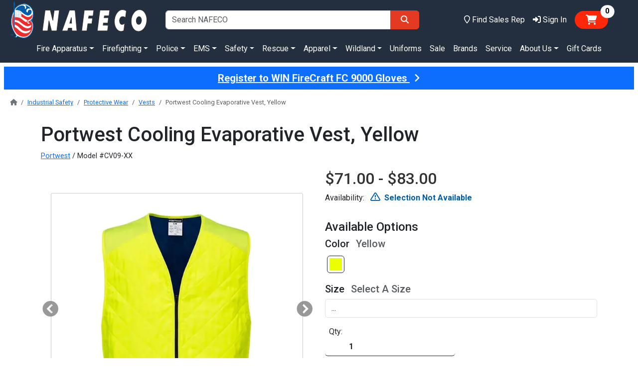

--- FILE ---
content_type: text/html; charset=utf-8
request_url: https://nafeco.com/products/Portwest-Cooling-Evaporative-Vest-Yellow/CV09-XX
body_size: 22780
content:

<!DOCTYPE html>
<html lang="en">
<head>
    <meta charset="utf-8" />
    <meta http-equiv="X-UA-Compatible" content="ie=edge" />
    <meta name="viewport" content="width=device-width, initial-scale=1.0" />
    <title>Portwest Cooling Evaporative Vest, Yellow | NAFECO</title>
    <meta name="description" content="Portwest Cooling Evaporative Vest" />
    <meta name="keywords" content="CV09-XX Portwest Cooling Evaporative Vest, Yellow  portwest cooling evaporative vest" />
    <meta property="og:image" content="https://nafeco.com/images/logos/nafeco-logo.svg" />
    <link rel="apple-touch-icon" href="/images/icons/apple-touch-icon.png">
    <link rel="apple-touch-icon" sizes="60x60" href="/images/icons/apple-touch-icon-60x60.png?v=m2Rr8zPlw0">
    <link rel="apple-touch-icon" sizes="76x76" href="/images/icons/apple-touch-icon-76x76.png?v=m2Rr8zPlw0">
    <link rel="apple-touch-icon" sizes="120x120" href="/images/icons/apple-touch-icon-120x120.png?v=m2Rr8zPlw0">
    <link rel="apple-touch-icon" sizes="152x152" href="/images/icons/apple-touch-icon-152x152.png?v=m2Rr8zPlw0">
    <link rel="apple-touch-icon" sizes="180x180" href="/images/icons/apple-touch-icon.png?v=m2Rr8zPlw0" />
    <link rel="icon" type="image/png" sizes="32x32" href="/images/icons/favicon-32x32.png?v=m2Rr8zPlw0" />
    <link rel="icon" type="image/png" sizes="16x16" href="/images/icons/favicon-16x16.png?v=m2Rr8zPlw0" />
    <link rel="mask-icon" href="/images/icons/safari-pinned-tab.svg?v=m2Rr8zPlw0" color="#0377f7" />
    <link rel="shortcut icon" href="/images/icons/favicon.ico?v=m2Rr8zPlw0" />
    <meta name="apple-mobile-web-app-title" content="NAFECO" />
    <meta name="application-name" content="NAFECO" />
    <meta name="msapplication-TileColor" content="#b91d47" />
    <meta name="theme-color" content="#ffffff" />
    
    
        <link href="https://cdn.jsdelivr.net/npm/bootstrap@5.3.0/dist/css/bootstrap.min.css" rel="stylesheet" integrity="sha384-9ndCyUaIbzAi2FUVXJi0CjmCapSmO7SnpJef0486qhLnuZ2cdeRhO02iuK6FUUVM" crossorigin="anonymous" />
        <link href="/lib/fontawesome/dist/css/all.min.css" rel="stylesheet">
        <!-- Google Tag Manager -->
        <script>
            (function(w,d,s,l,i){w[l]=w[l]||[];w[l].push({'gtm.start':
            new Date().getTime(),event:'gtm.js'});var f=d.getElementsByTagName(s)[0],
            j=d.createElement(s),dl=l!='dataLayer'?'&l='+l:'';j.async=true;j.src=
            'https://www.googletagmanager.com/gtm.js?id='+i+dl;f.parentNode.insertBefore(j,f);
            })(window,document,'script','dataLayer','GTM-T5HR9N6');
        </script>
        <!-- End Google Tag Manager -->
        <!-- Google Code -->
        <!-- Global site tag (gtag.js) - Google Analytics -->
        <script async src="https://www.googletagmanager.com/gtag/js?id=AW-698341100"></script>
        <script>
            window.dataLayer = window.dataLayer || [];
            function gtag() { dataLayer.push(arguments); }
            gtag('js', new Date());
            gtag('config', 'G-JDHXYQBH8M');
            gtag('config', 'AW-698341100');
            gtag('config', 'AW-16513172257');
            gtag('config', 'GTM-T5HR9N6', {
                'page_title': 'Portwest Cooling Evaporative Vest, Yellow'
            });
        </script>
        <!-- End Google Code -->
    
    <link rel="stylesheet" href="/css/site.css?v=QnbiJbzDSGHQcNIrk337Y_TAQkZ-Tf-B6yv7251ps98" />
    <link rel="stylesheet" href="/NAFECO.Com.Server.styles.css?v=X7QAAoiq0wW-bFPjVs7Tcdsj1Kp0KbTX3s3QHNRvfw8" />
    <link rel="stylesheet" href="https://fonts.googleapis.com/css?family=Roboto:300,400,500,700&display=swap" type="text/css" />
    
    <link rel="canonical" href="https://nafeco.com/products/portwest-cooling-evaporative-vest/cv09-xx" />
    <meta property="og:title" content="Portwest Cooling Evaporative Vest, Yellow" />
    <meta property="og:description" content="NAFECO is your home for all things firefighting, law enforcement, industrial safety, EMS, rescue, safety and anything that first responders will need to perform at their best." />
        <meta property="og:url" content="https://nafeco.com/products/portwest-cooling-evaporative-vest/cv09-xx" />
    <meta name="robots" content="max-image-preview:large" />
        
        
            <link rel="stylesheet" type="text/css" href="//cdn.jsdelivr.net/npm/slick-carousel@1.8.1/slick/slick.css" />
            <link rel="stylesheet" type="text/css" href="//cdn.jsdelivr.net/npm/slick-carousel@1.8.1/slick/slick-theme.css" />
        
        <link rel="stylesheet" href="/lib/slick/dist/css/slick-single.css" />
        <link rel="stylesheet" href="/css/product-details.css" />

</head>
<body>
    
        <!-- End Google Tag Manager (noscript) -->
        <noscript b-pf8ody09zo>
            <iframe b-pf8ody09zo src="https://www.googletagmanager.com/ns.html?id=GTM-T5HR9N6" height="0" width="0" style="display: none; visibility: hidden;"></iframe>
        </noscript>
    
        <header b-pf8ody09zo class="container-fluid bg-midnight d-print-none">
            <div b-pf8ody09zo class="row d-flex justify-content-between pt-2 pt-lg-0">
                <div b-pf8ody09zo class="col-3">
                    <a class="navbar-brand" aria-label="nafeco.com homepage" href="/">
                        <img src="/images/logos/nafeco-logo-wht.svg" class="img-fluid" style="max-height: 85px;" alt="NAFECO logo" />
                    </a>
                </div>
                <div b-pf8ody09zo class="col-5 d-flex align-items-center">
                    <form class="w-100" method="get" action="/Products/Search">
                        <div b-pf8ody09zo class="input-group">
                            <input b-pf8ody09zo type="search" name="q" class="form-control" placeholder="Search NAFECO" />
                            <button b-pf8ody09zo type="submit" class="btn btn-default" aria-label="Search">
                                <span b-pf8ody09zo class="fa fa-search mx-2"></span>
                            </button>
                        </div>
                    </form>
                </div>
                <div b-pf8ody09zo class="col-4 d-flex align-items-center justify-content-end">
                    <a class="nav-link text-white nav-link-underline link-offset-1 fa-icon-link me-3" href="/staff">
                        <span b-pf8ody09zo class="far fa-map-marker fa-lg d-inline d-xl-none" title="Locations"></span>
                        <span b-pf8ody09zo class="far fa-map-marker d-none d-xl-inline" title="Locations"></span>
                        <span b-pf8ody09zo class="d-none d-xl-inline">Find Sales Rep</span>
                    </a>
                    
    <a class="nav-link text-white nav-link-underline link-offset-1 fa-icon-link me-3" href="/account">
        <span class="fa fa-right-to-bracket fa-lg d-inline d-xl-none" title="Sign In"></span>
        <span class="fa fa-right-to-bracket d-none d-xl-inline" title="Sign In"></span>
        <span class="d-none d-xl-inline">Sign In</span>
    </a>

                    <span b-pf8ody09zo id="my-cart">
                        
        <button type="button" onclick="nafecoApp.hideChat()" class="btn badge rounded-pill text-bg-default me-2 me-md-5 mb-2 mb-md-0 fs-5 position-relative" data-bs-toggle="offcanvas" data-bs-target="#offcanvasCart" aria-controls="offcanvasCart">
            <span class="fa fa-cart-shopping position-relative mx-2"></span>
            <span class="position-absolute top-0 start-100 translate-middle badge rounded-pill bg-light text-black" id="no-items-in-cart">
                0
                <span class="visually-hidden">items in cart</span>
            </span>
        </button>
        <div class="offcanvas offcanvas-end cart-glimpse-width" tabindex="-1" id="offcanvasCart" aria-labelledby="offcanvasCartLabel">
            <div class="offcanvas-header border-bottom border-dark-subtle border-4">
                <h4 class="offcanvas-title" id="offcanvasCartLabel">
                    <img src="/images/logos/nafeco-emblem-sm.svg" alt="NAFECO emblem" />
                    <span class="ms-2">Shopping Cart</span>
                </h4>
                <button type="button" onclick="nafecoApp.showChat()" class="btn btn-primary" data-bs-dismiss="offcanvas" aria-label="Close">Continue Shopping</button>
            </div>
            <div class="offcanvas-body">
                <div class="container" id="divLineItemRows" style="margin-bottom: 100px;">
                    <div id="empty-cart-div" class="">
                        <div class="row mb-3">
                            <div class="col text-center">
                                <h5 class="my-2 my-md-5">Your Cart Is Empty</h5>
                            </div>
                        </div>
                        <div class="row mb-3">
                            <div class="col text-center">
                                Shop some of our collections below:
                            </div>
                        </div>
                        <div class="row mb-3">
                            <div class="col-6">
                                <a class="btn btn-outline-dark btn-square fw-bold text-uppercase w-100" href="/fire-equipment/index">
                                    Shop Fire
                                </a>
                            </div>
                            <div class="col-6">
                                <a class="btn btn-outline-dark btn-square fw-bold text-uppercase w-100" href="/law-enforcement/index">
                                    Shop Police
                                </a>
                            </div>
                        </div>
                        <div class="row mb-3">
                            <div class="col-6">
                                <a class="btn btn-outline-dark btn-square fw-bold text-uppercase w-100" href="/EMS">
                                    Shop EMS
                                </a>
                            </div>
                            <div class="col-6">
                                <a class="btn btn-outline-dark btn-square fw-bold text-uppercase w-100" href="/industrial-safety/index">
                                    Shop Safety
                                </a>
                            </div>
                        </div>
                        <div class="row">
                            <div class="col-6">
                                <a class="btn btn-outline-dark btn-square fw-bold text-uppercase w-100" href="/technical-rescue">
                                    Shop Rescue
                                </a>
                            </div>
                            <div class="col-6">
                                <a class="btn btn-outline-dark btn-square fw-bold text-uppercase w-100" href="/LandingPages?page=%2FWildland%2FIndex">
                                    Shop Wildland
                                </a>
                            </div>
                        </div>
                    </div>
                    <div class="position-absolute fixed-bottom bg-secondary-subtle border-top border-dark">
                        <div class="row d-flex justify-content-between">
                            <div class="col fs-5 p-4">
                                <b class="ms-0 ms-md-2">Subtotal:</b> <span id="spCartTotal">$0.00</span>
                            </div>
                            <div class="col p-4">
                                <a id="shopping-cart-checkout-button" class="btn btn-default w-100 d-none" href="/shoppingcart">Checkout</a>
                                <button type="button" onclick="nafecoApp.showChat()" class="btn btn-primary w-100 " id="shopping-cart-continue-button" data-bs-dismiss="offcanvas" aria-label="Close">Continue Shopping</button>
                            </div>
                        </div>
                    </div>
                </div>
            </div>
        </div>
        <template id="lineItemTemplateRow">
            <div class="row mb-3 border-bottom" id="newItem-row">
                <div class="col-12 col-sm-4 text-center">
                    <img class="d-none img-thumbnail" id="newItem-img" />
                    <span class="d-none fa fa-image fa-3xl my-2 text-secondary opacity-25" id="newItem-missing-img"></span>
                </div>
                <div class="col-12 col-sm-8 mb-3">
                    <div class="d-flex justify-content-between">
                        <a class="h6 link-dark" id="newItem-title"></a>
                        <div class="mx-3 my-2">
                            <a class="btn btn-close" id="newItem-remove" title="Remove Item"></a>
                        </div>
                    </div>
                    <div id="newItem-color"></div>
                    <div id="newItem-size"></div>
                    <div id="newItem-price"></div>
                    <div id="newItem-components" class="d-none fs-8"></div>
                    <div class="d-flex justify-content-between mt-3">
                        <div class="d-flex justify-content-start">
                            <label class="me-2">Qty:</label>
                            <input type="number" id="newItem-qty" class="form-control border border-dark border-top-0 border-end-0 border-bottom border-start-0 fw-bold ps-5" min="1" max="9999" step="1" aria-label="Quantity">
                        </div>
                        <div class="fw-bold text-dark-emphasis" id="newItem-total"></div>
                    </div>
                </div>
            </div>
        </template>

                    </span>
                </div>
            </div>
            <div b-pf8ody09zo class="row">
                <div b-pf8ody09zo class="col">
                    
<div class="d-flex justify-content-center nav-margin-adjustment">
    <nav class="navbar navbar-expand">
        <div class="navbar-collapse collapse d-inline-flex justify-content-start">
            <ul class="navbar-nav flex-wrap">
                    <li class="nav-item">
                            <a class="nav-link text-white nav-link-underline link-offset-2 dropdown-toggle underline-when-active" href="/fire-apparatus" role="button" data-bs-toggle="dropdown" aria-expanded="false">Fire Apparatus</a>
                            <div class="dropdown-menu w-100">
                                <div class="container">
                                    <div class="row d-flex justify-content-center">
                                            <div class="col-auto">
                                                <picture>
                                                    <source srcset="/images/landing-pages/home/menu/tanker1.webp" type="image/webp" />
                                                    <img src="/images/landing-pages/home/menu/tanker1.jpg" class="img-fluid mt-2 mb-3 me-2" alt="Pumper fire engine" />
                                                </picture>
                                            </div>
                                            <div class="col-auto fs-7">
                                                                <h6 class="mt-2">
                                                                    <a href="/fire-apparatus" class="dropdown-item">
                                                                        <span class="border-bottom border-dark">All Apparatus</span>
                                                                    </a>
                                                                </h6>
                                                                <h6 class="mt-2">
                                                                    <a href="/fire-apparatus/trucks/recent-orders" class="dropdown-item">
                                                                        <span class="border-bottom border-dark">Recent Orders</span>
                                                                    </a>
                                                                </h6>
                                                                <h6 class="mt-2">
                                                                    <a href="/fire-apparatus/trucks/just-delivered" class="dropdown-item">
                                                                        <span class="border-bottom border-dark">Just Delivered</span>
                                                                    </a>
                                                                </h6>
                                                                <h6 class="mt-2">
                                                                    <a href="/fire-apparatus/trucks/in-stock" class="dropdown-item">
                                                                        <span class="border-bottom border-dark">In Stock</span>
                                                                    </a>
                                                                </h6>
                                            </div>
                                            <div class="col-auto fs-7">
                                                                <h6 class="mt-2">
                                                                    <a class="dropdown-item">
                                                                        <span class="border-bottom border-dark">Trucks</span>
                                                                    </a>
                                                                </h6>
                                                                <a href="/fire-apparatus/pumper" class="dropdown-subitem link-underline link-offset-1 link-underline-opacity-25 link-underline-opacity-75-hover ms-2">Pumpers</a>
                                                                <a href="/fire-apparatus/wildland" class="dropdown-subitem link-underline link-offset-1 link-underline-opacity-25 link-underline-opacity-75-hover ms-2">Wildland</a>
                                                                <a href="/fire-apparatus/tanker" class="dropdown-subitem link-underline link-offset-1 link-underline-opacity-25 link-underline-opacity-75-hover ms-2">Tankers</a>
                                                                <a href="/fire-apparatus/aerial" class="dropdown-subitem link-underline link-offset-1 link-underline-opacity-25 link-underline-opacity-75-hover ms-2">Aerials</a>
                                                                <a href="/fire-apparatus/rescue" class="dropdown-subitem link-underline link-offset-1 link-underline-opacity-25 link-underline-opacity-75-hover ms-2">Rescue</a>
                                                                <a href="/fire-apparatus/ambulance" class="dropdown-subitem link-underline link-offset-1 link-underline-opacity-25 link-underline-opacity-75-hover ms-2">Ambulance</a>
                                            </div>
                                            <div class="col-auto fs-7">
                                            </div>
                                            <div class="col-auto fs-7">
                                            </div>
                                    </div>
                                </div>
                            </div>
                    </li>
                    <li class="nav-item">
                            <a class="nav-link text-white nav-link-underline link-offset-2 dropdown-toggle underline-when-active" href="#" role="button" data-bs-toggle="dropdown" aria-expanded="false">Firefighting</a>
                            <div class="dropdown-menu w-100">
                                <div class="container">
                                    <div class="row d-flex justify-content-center">
                                            <div class="col-auto fs-7">
                                                                <h6 class="mt-2">
                                                                    <a href="/turnout-gear" class="dropdown-item">
                                                                        <span class="border-bottom border-dark">Stock Turnout Gear</span>
                                                                    </a>
                                                                </h6>
                                                                <h6 class="mt-2">
                                                                    <a href="/products/browse/firefighting/equipment" class="dropdown-item">
                                                                        <span class="border-bottom border-dark">Fire Equipment</span>
                                                                    </a>
                                                                </h6>
                                                                <a href="/products/browse/firefighting/equipment/footwear" class="dropdown-subitem link-underline link-offset-1 link-underline-opacity-25 link-underline-opacity-75-hover ms-2">Footwear</a>
                                                                <a href="/products/browse/firefighting/equipment/leather-firefighting-boots" class="dropdown-subitem link-underline link-offset-1 link-underline-opacity-25 link-underline-opacity-75-hover ms-2">Boots - Leather Firefighting</a>
                                                                <a href="/products/browse/firefighting/equipment/rubber-firefighting-boots" class="dropdown-subitem link-underline link-offset-1 link-underline-opacity-25 link-underline-opacity-75-hover ms-2">Boots - Rubber Firefighting</a>
                                                                <a href="/products/browse/firefighting/equipment/firefighting-gloves" class="dropdown-subitem link-underline link-offset-1 link-underline-opacity-25 link-underline-opacity-75-hover ms-2">Firefighting Gloves</a>
                                                                <a href="/products/browse/firefighting/equipment/firefighting-helmets" class="dropdown-subitem link-underline link-offset-1 link-underline-opacity-25 link-underline-opacity-75-hover ms-2">Firefighting Helmets</a>
                                                                <a href="/products/browse/firefighting/equipment/firefighting-hoods" class="dropdown-subitem link-underline link-offset-1 link-underline-opacity-25 link-underline-opacity-75-hover ms-2">Firefighting Hoods</a>
                                                                <a href="/products/browse/firefighting/equipment/firefighting-suspenders" class="dropdown-subitem link-underline link-offset-1 link-underline-opacity-25 link-underline-opacity-75-hover ms-2">Firefighting Suspenders</a>
                                                                <a href="/products/browse/firefighting/equipment/gear-keepers" class="dropdown-subitem link-underline link-offset-1 link-underline-opacity-25 link-underline-opacity-75-hover ms-2">Gear Keepers</a>
                                                                <a href="/products/browse/firefighting/equipment/dual-certified-gear" class="dropdown-subitem link-underline link-offset-1 link-underline-opacity-25 link-underline-opacity-75-hover ms-2">Dual Certified Gear</a>
                                                                <a href="/products/browse/firefighting/equipment/turnouts-and-bunker-gear" class="dropdown-subitem link-underline link-offset-1 link-underline-opacity-25 link-underline-opacity-75-hover ms-2">Turnout / Bunker Gear</a>
                                                                <a href="/products/browse/firefighting/equipment/turnout-gear-bags" class="dropdown-subitem link-underline link-offset-1 link-underline-opacity-25 link-underline-opacity-75-hover ms-2">Turnout Gear Bags</a>
                                                                <a href="/products/browse/firefighting/equipment/turnout-gear-cleaner" class="dropdown-subitem link-underline link-offset-1 link-underline-opacity-25 link-underline-opacity-75-hover ms-2">Turnout Gear Cleaning</a>
                                                                <a href="/products/browse/firefighting/equipment/safety-vests" class="dropdown-subitem link-underline link-offset-1 link-underline-opacity-25 link-underline-opacity-75-hover ms-2">Safety Vests</a>
                                                                <a href="/products/browse/firefighting/equipment/scba" class="dropdown-subitem link-underline link-offset-1 link-underline-opacity-25 link-underline-opacity-75-hover ms-2">SCBA's</a>
                                                                <h6 class="mt-2">
                                                                    <a href="/products/browse/firefighting/lighting" class="dropdown-item">
                                                                        <span class="border-bottom border-dark">Lighting</span>
                                                                    </a>
                                                                </h6>
                                                                <a href="/products/browse/firefighting/lighting/rechargeable" class="dropdown-subitem link-underline link-offset-1 link-underline-opacity-25 link-underline-opacity-75-hover ms-2">Rechargeable</a>
                                                                <a href="/products/browse/firefighting/lighting/non-rechargeable" class="dropdown-subitem link-underline link-offset-1 link-underline-opacity-25 link-underline-opacity-75-hover ms-2">Non-Rechargeable</a>
                                                                <a href="/products/browse/firefighting/lighting/helmet-and-headlamp-lights" class="dropdown-subitem link-underline link-offset-1 link-underline-opacity-25 link-underline-opacity-75-hover ms-2">Helmet / Headlamp Lights</a>
                                            </div>
                                            <div class="col-auto fs-7">
                                                                <h6 class="mt-2">
                                                                    <a href="/products/browse/firefighting/hand-tools" class="dropdown-item">
                                                                        <span class="border-bottom border-dark">Hand Tools</span>
                                                                    </a>
                                                                </h6>
                                                                <a href="/products/browse/firefighting/hand-tools/axes" class="dropdown-subitem link-underline link-offset-1 link-underline-opacity-25 link-underline-opacity-75-hover ms-2">Axes</a>
                                                                <a href="/products/browse/firefighting/hand-tools/bolt-cutters" class="dropdown-subitem link-underline link-offset-1 link-underline-opacity-25 link-underline-opacity-75-hover ms-2">Bolt Cutters</a>
                                                                <a href="/products/browse/firefighting/hand-tools/ceiling-hooks" class="dropdown-subitem link-underline link-offset-1 link-underline-opacity-25 link-underline-opacity-75-hover ms-2">Ceiling Hooks</a>
                                                                <a href="/products/browse/firefighting/hand-tools/hammers" class="dropdown-subitem link-underline link-offset-1 link-underline-opacity-25 link-underline-opacity-75-hover ms-2">Hammers</a>
                                                                <a href="/products/browse/firefighting/hand-tools/hydrant-and-spanner-wrenches" class="dropdown-subitem link-underline link-offset-1 link-underline-opacity-25 link-underline-opacity-75-hover ms-2">Hydrant & Spanner Wrenches</a>
                                                                <a href="/products/browse/firefighting/hand-tools/knives-and-multi-tools" class="dropdown-subitem link-underline link-offset-1 link-underline-opacity-25 link-underline-opacity-75-hover ms-2">Knives & Multi-Tools</a>
                                                                <a href="/products/browse/firefighting/hand-tools/ladders" class="dropdown-subitem link-underline link-offset-1 link-underline-opacity-25 link-underline-opacity-75-hover ms-2">Ladders</a>
                                                                <a href="/products/browse/firefighting/hand-tools/misc-hand-tools" class="dropdown-subitem link-underline link-offset-1 link-underline-opacity-25 link-underline-opacity-75-hover ms-2">Misc Hand Tools</a>
                                                                <a href="/products/browse/firefighting/hand-tools/pike-poles" class="dropdown-subitem link-underline link-offset-1 link-underline-opacity-25 link-underline-opacity-75-hover ms-2">Pike Poles</a>
                                                                <a href="/products/browse/firefighting/hand-tools/prying-tools" class="dropdown-subitem link-underline link-offset-1 link-underline-opacity-25 link-underline-opacity-75-hover ms-2">Prying Tools</a>
                                                                <a href="/products/browse/firefighting/hand-tools/rescue-tools" class="dropdown-subitem link-underline link-offset-1 link-underline-opacity-25 link-underline-opacity-75-hover ms-2">Rescue Tools</a>
                                                                <a href="/products/browse/firefighting/hand-tools/shovels" class="dropdown-subitem link-underline link-offset-1 link-underline-opacity-25 link-underline-opacity-75-hover ms-2">Shovels</a>
                                                                <a href="/products/browse/firefighting/hand-tools/thermal-imaging-tools" class="dropdown-subitem link-underline link-offset-1 link-underline-opacity-25 link-underline-opacity-75-hover ms-2">Thermal Imaging Tools</a>
                                                                <a href="/products/browse/firefighting/hand-tools/traffic-control" class="dropdown-subitem link-underline link-offset-1 link-underline-opacity-25 link-underline-opacity-75-hover ms-2">Traffic Control</a>
                                                                <a href="/products/browse/firefighting/hand-tools/ventilation-equipment" class="dropdown-subitem link-underline link-offset-1 link-underline-opacity-25 link-underline-opacity-75-hover ms-2">Ventilation Equipment</a>
                                            </div>
                                            <div class="col-auto fs-7">
                                                                <h6 class="mt-2">
                                                                    <a href="/products/browse/firefighting/suppression" class="dropdown-item">
                                                                        <span class="border-bottom border-dark">Suppression</span>
                                                                    </a>
                                                                </h6>
                                                                <a href="/products/browse/firefighting/suppression/deck-guns" class="dropdown-subitem link-underline link-offset-1 link-underline-opacity-25 link-underline-opacity-75-hover ms-2">Deck Guns</a>
                                                                <a href="/products/browse/firefighting/suppression/dump-valves" class="dropdown-subitem link-underline link-offset-1 link-underline-opacity-25 link-underline-opacity-75-hover ms-2">Dump Valves</a>
                                                                <a href="/products/browse/firefighting/suppression/fire-extinguisher" class="dropdown-subitem link-underline link-offset-1 link-underline-opacity-25 link-underline-opacity-75-hover ms-2">Fire Extinguisher</a>
                                                                <a href="/products/browse/firefighting/suppression/firefighting-foam" class="dropdown-subitem link-underline link-offset-1 link-underline-opacity-25 link-underline-opacity-75-hover ms-2">Firefighting Foam</a>
                                                                <a href="/products/browse/firefighting/suppression/fire-hose-bags-and-ramps" class="dropdown-subitem link-underline link-offset-1 link-underline-opacity-25 link-underline-opacity-75-hover ms-2">Fire Hose Bags & Ramps</a>
                                                                <a href="/products/browse/firefighting/suppression/double-jacket-fire-hose" class="dropdown-subitem link-underline link-offset-1 link-underline-opacity-25 link-underline-opacity-75-hover ms-2">Fire Hose - Double Jacket</a>
                                                                <a href="/products/browse/firefighting/suppression/rubber-fire-hose" class="dropdown-subitem link-underline link-offset-1 link-underline-opacity-25 link-underline-opacity-75-hover ms-2">Fire Hose - Rubber</a>
                                                                <a href="/products/browse/firefighting/suppression/monitors" class="dropdown-subitem link-underline link-offset-1 link-underline-opacity-25 link-underline-opacity-75-hover ms-2">Monitors</a>
                                                                <a href="/products/browse/firefighting/suppression/nozzles" class="dropdown-subitem link-underline link-offset-1 link-underline-opacity-25 link-underline-opacity-75-hover ms-2">Nozzles</a>
                                                                <a href="/products/browse/firefighting/suppression/adjustable-nozzles" class="dropdown-subitem link-underline link-offset-1 link-underline-opacity-25 link-underline-opacity-75-hover ms-2">Adjustable Nozzles</a>
                                                                <a href="/products/browse/firefighting/suppression/automatic-nozzles" class="dropdown-subitem link-underline link-offset-1 link-underline-opacity-25 link-underline-opacity-75-hover ms-2">Automatic Nozzles</a>
                                                                <a href="/products/browse/firefighting/suppression/ball-shutoff-nozzles" class="dropdown-subitem link-underline link-offset-1 link-underline-opacity-25 link-underline-opacity-75-hover ms-2">Ball Shutoff Nozzles</a>
                                                                <a href="/products/browse/firefighting/suppression/foam-nozzles" class="dropdown-subitem link-underline link-offset-1 link-underline-opacity-25 link-underline-opacity-75-hover ms-2">Foam Nozzles</a>
                                                                <a href="/products/browse/firefighting/suppression/master-stream-nozzles" class="dropdown-subitem link-underline link-offset-1 link-underline-opacity-25 link-underline-opacity-75-hover ms-2">Master Stream Nozzles</a>
                                                                <a href="/products/browse/firefighting/suppression/portable-tanks" class="dropdown-subitem link-underline link-offset-1 link-underline-opacity-25 link-underline-opacity-75-hover ms-2">Portable Tanks</a>
                                                                <a href="/products/browse/firefighting/suppression/valves-and-kits" class="dropdown-subitem link-underline link-offset-1 link-underline-opacity-25 link-underline-opacity-75-hover ms-2">Valves & Kits</a>
                                                                <a href="/products/browse/firefighting/suppression/butterfly-valves" class="dropdown-subitem link-underline link-offset-1 link-underline-opacity-25 link-underline-opacity-75-hover ms-2">Butterfly Valves</a>
                                                                <a href="/products/browse/firefighting/suppression/gated-and-ball-valves" class="dropdown-subitem link-underline link-offset-1 link-underline-opacity-25 link-underline-opacity-75-hover ms-2">Gated & Ball Valves</a>
                                                                <a href="/products/browse/firefighting/suppression/wyes" class="dropdown-subitem link-underline link-offset-1 link-underline-opacity-25 link-underline-opacity-75-hover ms-2">Wyes</a>
                                            </div>
                                            <div class="col-auto fs-7">
                                                                <h6 class="mt-2">
                                                                    <a href="/uniforms" class="dropdown-item">
                                                                        <span class="border-bottom border-dark">Uniforms</span>
                                                                    </a>
                                                                </h6>
                                                                <h6 class="mt-2">
                                                                    <a href="/category/garment-customization" class="dropdown-item">
                                                                        <span class="border-bottom border-dark">Custom Garments</span>
                                                                    </a>
                                                                </h6>
                                                                <h6 class="mt-2">
                                                                    <a href="/category/blackinton" class="dropdown-item">
                                                                        <span class="border-bottom border-dark">Custom Blackinton Badges</span>
                                                                    </a>
                                                                </h6>
                                                                <h6 class="mt-2">
                                                                    <a href="/category/smith-warren" class="dropdown-item">
                                                                        <span class="border-bottom border-dark">Custom Smith &amp; Warren Badges</span>
                                                                    </a>
                                                                </h6>
                                                                <h6 class="mt-2">
                                                                    <a href="/products/browse/firefighting/cleaning-supplies" class="dropdown-item">
                                                                        <span class="border-bottom border-dark">Cleaning Supplies</span>
                                                                    </a>
                                                                </h6>
                                                                <h6 class="mt-2">
                                                                    <a href="/lion/training-tools" class="dropdown-item">
                                                                        <span class="border-bottom border-dark">Fire Training</span>
                                                                    </a>
                                                                </h6>
                                                                <h6 class="mt-2">
                                                                    <a href="/category/skid-units" class="dropdown-item">
                                                                        <span class="border-bottom border-dark">Skid Units</span>
                                                                    </a>
                                                                </h6>
                                                                <h6 class="mt-2">
                                                                    <a href="/fire-equipment" class="dropdown-item">
                                                                        <span class="border-bottom border-dark">All Firefighting</span>
                                                                    </a>
                                                                </h6>
                                            </div>
                                    </div>
                                </div>
                            </div>
                    </li>
                    <li class="nav-item">
                            <a class="nav-link text-white nav-link-underline link-offset-2 dropdown-toggle underline-when-active" href="#" role="button" data-bs-toggle="dropdown" aria-expanded="false">Police</a>
                            <div class="dropdown-menu w-100">
                                <div class="container">
                                    <div class="row d-flex justify-content-center">
                                            <div class="col-auto fs-7">
                                                                <h6 class="mt-2">
                                                                    <a href="/products/browse/police/apparel" class="dropdown-item">
                                                                        <span class="border-bottom border-dark">Apparel</span>
                                                                    </a>
                                                                </h6>
                                                                <a href="/products/browse/police/apparel/class-a-coats" class="dropdown-subitem link-underline link-offset-1 link-underline-opacity-25 link-underline-opacity-75-hover ms-2">Class A Coats</a>
                                                                <a href="/products/browse/police/apparel/coveralls" class="dropdown-subitem link-underline link-offset-1 link-underline-opacity-25 link-underline-opacity-75-hover ms-2">Coveralls</a>
                                                                <a href="/products/browse/police/apparel/eye-protection" class="dropdown-subitem link-underline link-offset-1 link-underline-opacity-25 link-underline-opacity-75-hover ms-2">Eye Protection</a>
                                                                <a href="/products/browse/police/apparel/jackets" class="dropdown-subitem link-underline link-offset-1 link-underline-opacity-25 link-underline-opacity-75-hover ms-2">Jackets</a>
                                                                <a href="/products/browse/police/apparel/outerwear" class="dropdown-subitem link-underline link-offset-1 link-underline-opacity-25 link-underline-opacity-75-hover ms-2">Outerwear</a>
                                                                <a href="/products/browse/police/apparel/pullovers" class="dropdown-subitem link-underline link-offset-1 link-underline-opacity-25 link-underline-opacity-75-hover ms-2">Pullovers</a>
                                                                <a href="/products/browse/police/apparel/rainwear" class="dropdown-subitem link-underline link-offset-1 link-underline-opacity-25 link-underline-opacity-75-hover ms-2">Rainwear</a>
                                                                <a href="/products/browse/police/apparel/safety-vests" class="dropdown-subitem link-underline link-offset-1 link-underline-opacity-25 link-underline-opacity-75-hover ms-2">Safety Vests</a>
                                                                <a href="/products/browse/police/apparel/tactical-vests" class="dropdown-subitem link-underline link-offset-1 link-underline-opacity-25 link-underline-opacity-75-hover ms-2">Tactical Vests</a>
                                                                <a href="/products/browse/police/apparel/uniform-pants" class="dropdown-subitem link-underline link-offset-1 link-underline-opacity-25 link-underline-opacity-75-hover ms-2">Uniform Pants</a>
                                                                <a href="/products/browse/police/apparel/uniform-shirts" class="dropdown-subitem link-underline link-offset-1 link-underline-opacity-25 link-underline-opacity-75-hover ms-2">Uniform Shirts</a>
                                                                <a href="/products/browse/police/apparel/uniform-socks" class="dropdown-subitem link-underline link-offset-1 link-underline-opacity-25 link-underline-opacity-75-hover ms-2">Uniform Socks</a>
                                                                <h6 class="mt-2">
                                                                    <a href="/products/browse/police/holsters-and-belts" class="dropdown-item">
                                                                        <span class="border-bottom border-dark">Holsters &amp; Belts</span>
                                                                    </a>
                                                                </h6>
                                                                <a href="/products/browse/police/holsters-and-belts/belts" class="dropdown-subitem link-underline link-offset-1 link-underline-opacity-25 link-underline-opacity-75-hover ms-2">Belts</a>
                                                                <a href="/products/browse/police/holsters-and-belts/cases-and-holders" class="dropdown-subitem link-underline link-offset-1 link-underline-opacity-25 link-underline-opacity-75-hover ms-2">Cases & Holders</a>
                                                                <a href="/products/browse/police/holsters-and-belts/holsters" class="dropdown-subitem link-underline link-offset-1 link-underline-opacity-25 link-underline-opacity-75-hover ms-2">Holsters</a>
                                            </div>
                                            <div class="col-auto fs-7">
                                                                <h6 class="mt-2">
                                                                    <a href="/products/browse/police/duty-gear" class="dropdown-item">
                                                                        <span class="border-bottom border-dark">Duty Gear</span>
                                                                    </a>
                                                                </h6>
                                                                <a href="/products/browse/police/duty-gear/batons" class="dropdown-subitem link-underline link-offset-1 link-underline-opacity-25 link-underline-opacity-75-hover ms-2">Batons</a>
                                                                <a href="/products/browse/police/duty-gear/body-armor" class="dropdown-subitem link-underline link-offset-1 link-underline-opacity-25 link-underline-opacity-75-hover ms-2">Body Armor</a>
                                                                <a href="/products/browse/police/duty-gear/eyeglasses" class="dropdown-subitem link-underline link-offset-1 link-underline-opacity-25 link-underline-opacity-75-hover ms-2">Eyeglasses</a>
                                                                <a href="/products/browse/police/duty-gear/gear-bags" class="dropdown-subitem link-underline link-offset-1 link-underline-opacity-25 link-underline-opacity-75-hover ms-2">Gear Bags</a>
                                                                <a href="/products/browse/police/duty-gear/gear-keepers" class="dropdown-subitem link-underline link-offset-1 link-underline-opacity-25 link-underline-opacity-75-hover ms-2">Gear Keepers</a>
                                                                <a href="/products/browse/police/duty-gear/handcuffs" class="dropdown-subitem link-underline link-offset-1 link-underline-opacity-25 link-underline-opacity-75-hover ms-2">Handcuffs</a>
                                                                <a href="/products/browse/police/duty-gear/handcuff-cases" class="dropdown-subitem link-underline link-offset-1 link-underline-opacity-25 link-underline-opacity-75-hover ms-2">Handcuff Cases</a>
                                                                <a href="/products/browse/police/duty-gear/knives-and-tools" class="dropdown-subitem link-underline link-offset-1 link-underline-opacity-25 link-underline-opacity-75-hover ms-2">Knives & Tools</a>
                                                                <a href="/products/browse/police/duty-gear/radio-chest-packs" class="dropdown-subitem link-underline link-offset-1 link-underline-opacity-25 link-underline-opacity-75-hover ms-2">Radio Chest Packs</a>
                                                                <a href="/products/browse/police/duty-gear/sprays" class="dropdown-subitem link-underline link-offset-1 link-underline-opacity-25 link-underline-opacity-75-hover ms-2">Sprays</a>
                                            </div>
                                            <div class="col-auto fs-7">
                                                                <h6 class="mt-2">
                                                                    <a href="/products/browse/police/lights" class="dropdown-item">
                                                                        <span class="border-bottom border-dark">Lights</span>
                                                                    </a>
                                                                </h6>
                                                                <a href="/products/browse/police/lights/rechargeable-flashlights" class="dropdown-subitem link-underline link-offset-1 link-underline-opacity-25 link-underline-opacity-75-hover ms-2">Flashlights - Rechargeable</a>
                                                                <a href="/products/browse/police/lights/helmet-headlamp-flashlights" class="dropdown-subitem link-underline link-offset-1 link-underline-opacity-25 link-underline-opacity-75-hover ms-2">Flashlights - Helmet/Headlamp</a>
                                                                <a href="/products/browse/police/lights/non-rechargeable-flashlights" class="dropdown-subitem link-underline link-offset-1 link-underline-opacity-25 link-underline-opacity-75-hover ms-2">Flashlights - Non-Rechargeable</a>
                                                                <a href="/products/browse/police/lights/lightbars-and-beacons" class="dropdown-subitem link-underline link-offset-1 link-underline-opacity-25 link-underline-opacity-75-hover ms-2">Lightbars & Beacons</a>
                                                                <a href="/products/browse/police/lights/gun-mounted-lights" class="dropdown-subitem link-underline link-offset-1 link-underline-opacity-25 link-underline-opacity-75-hover ms-2">Gun Mounted Lights</a>
                                                                <a href="/products/browse/police/lights/helmet-lights-and-headlamps" class="dropdown-subitem link-underline link-offset-1 link-underline-opacity-25 link-underline-opacity-75-hover ms-2">Helmet Lights / Headlamps</a>
                                                                <a href="/products/browse/police/lights/night-vision" class="dropdown-subitem link-underline link-offset-1 link-underline-opacity-25 link-underline-opacity-75-hover ms-2">Night Vision</a>
                                                                <a href="/products/browse/police/lights/power-supplies-and-flashers" class="dropdown-subitem link-underline link-offset-1 link-underline-opacity-25 link-underline-opacity-75-hover ms-2">Power Supplies & Flashers</a>
                                                                <a href="/products/browse/police/lights/sirens-and-siren-systems" class="dropdown-subitem link-underline link-offset-1 link-underline-opacity-25 link-underline-opacity-75-hover ms-2">Sirens & Siren Systems</a>
                                                                <a href="/products/browse/police/lights/tactical-lights" class="dropdown-subitem link-underline link-offset-1 link-underline-opacity-25 link-underline-opacity-75-hover ms-2">Tactical Lights</a>
                                                                <a href="/products/browse/police/lights/wand-lights" class="dropdown-subitem link-underline link-offset-1 link-underline-opacity-25 link-underline-opacity-75-hover ms-2">Wand Lights</a>
                                            </div>
                                            <div class="col-auto fs-7">
                                                                <h6 class="mt-2">
                                                                    <a href="/products/browse/police/footwear" class="dropdown-item">
                                                                        <span class="border-bottom border-dark">Footwear</span>
                                                                    </a>
                                                                </h6>
                                                                <a href="/products/browse/police/footwear/casual-shoes" class="dropdown-subitem link-underline link-offset-1 link-underline-opacity-25 link-underline-opacity-75-hover ms-2">Casual Shoes</a>
                                                                <a href="/products/browse/police/footwear/dress-shoes" class="dropdown-subitem link-underline link-offset-1 link-underline-opacity-25 link-underline-opacity-75-hover ms-2">Dress Shoes</a>
                                                                <a href="/products/browse/police/footwear/composite-toe-shoes" class="dropdown-subitem link-underline link-offset-1 link-underline-opacity-25 link-underline-opacity-75-hover ms-2">Composite Toe Shoes</a>
                                                                <a href="/products/browse/police/footwear/uniform-6-inch-boots" class="dropdown-subitem link-underline link-offset-1 link-underline-opacity-25 link-underline-opacity-75-hover ms-2">Uniform 6" Boots</a>
                                                                <a href="/products/browse/police/footwear/uniform-7-inch-boots" class="dropdown-subitem link-underline link-offset-1 link-underline-opacity-25 link-underline-opacity-75-hover ms-2">Uniform 7" Boots</a>
                                                                <a href="/products/browse/police/footwear/uniform-8-inch-boots" class="dropdown-subitem link-underline link-offset-1 link-underline-opacity-25 link-underline-opacity-75-hover ms-2">Uniform 8" Boots</a>
                                                                <h6 class="mt-2">
                                                                    <a href="/uniforms" class="dropdown-item">
                                                                        <span class="border-bottom border-dark">Uniforms</span>
                                                                    </a>
                                                                </h6>
                                                                <h6 class="mt-2">
                                                                    <a href="/category/garment-customization" class="dropdown-item">
                                                                        <span class="border-bottom border-dark">Custom Garments</span>
                                                                    </a>
                                                                </h6>
                                                                <h6 class="mt-2">
                                                                    <a href="/category/blackinton" class="dropdown-item">
                                                                        <span class="border-bottom border-dark">Custom Blackinton Badges</span>
                                                                    </a>
                                                                </h6>
                                                                <h6 class="mt-2">
                                                                    <a href="/category/smith-warren" class="dropdown-item">
                                                                        <span class="border-bottom border-dark">Custom Smith &amp; Warren Badges</span>
                                                                    </a>
                                                                </h6>
                                                                <h6 class="mt-2">
                                                                    <a href="/products/browse/police/cleaning-supplies" class="dropdown-item">
                                                                        <span class="border-bottom border-dark">Cleaning Supplies</span>
                                                                    </a>
                                                                </h6>
                                                                <h6 class="mt-2">
                                                                    <a href="/law-enforcement" class="dropdown-item">
                                                                        <span class="border-bottom border-dark">All Law Enforcement</span>
                                                                    </a>
                                                                </h6>
                                            </div>
                                            <div class="col-auto fs-7">
                                            </div>
                                    </div>
                                </div>
                            </div>
                    </li>
                    <li class="nav-item">
                            <a class="nav-link text-white nav-link-underline link-offset-2 dropdown-toggle underline-when-active" href="#" role="button" data-bs-toggle="dropdown" aria-expanded="false">EMS</a>
                            <div class="dropdown-menu w-100">
                                <div class="container">
                                    <div class="row d-flex justify-content-center">
                                            <div class="col-auto fs-7">
                                                                <h6 class="mt-2">
                                                                    <a href="/products/browse/ems/apparel" class="dropdown-item">
                                                                        <span class="border-bottom border-dark">Apparel</span>
                                                                    </a>
                                                                </h6>
                                                                <a href="/products/browse/ems/apparel/clothing" class="dropdown-subitem link-underline link-offset-1 link-underline-opacity-25 link-underline-opacity-75-hover ms-2">Clothing</a>
                                                                <a href="/products/browse/ems/apparel/eye-protection" class="dropdown-subitem link-underline link-offset-1 link-underline-opacity-25 link-underline-opacity-75-hover ms-2">Eye Protection</a>
                                                                <a href="/products/browse/ems/apparel/protective-gloves" class="dropdown-subitem link-underline link-offset-1 link-underline-opacity-25 link-underline-opacity-75-hover ms-2">Protective Gloves</a>
                                                                <a href="/products/browse/ems/apparel/uniform-pants" class="dropdown-subitem link-underline link-offset-1 link-underline-opacity-25 link-underline-opacity-75-hover ms-2">Uniform Pants</a>
                                                                <a href="/products/browse/ems/apparel/uniform-shirts" class="dropdown-subitem link-underline link-offset-1 link-underline-opacity-25 link-underline-opacity-75-hover ms-2">Uniform Shirts</a>
                                                                <a href="/products/browse/ems/apparel/casual-shoes" class="dropdown-subitem link-underline link-offset-1 link-underline-opacity-25 link-underline-opacity-75-hover ms-2">Casual Shoes</a>
                                                                <a href="/products/browse/ems/apparel/dress-shoes" class="dropdown-subitem link-underline link-offset-1 link-underline-opacity-25 link-underline-opacity-75-hover ms-2">Dress Shoes</a>
                                                                <a href="/products/browse/ems/apparel/composite-toe-shoes" class="dropdown-subitem link-underline link-offset-1 link-underline-opacity-25 link-underline-opacity-75-hover ms-2">Composite Toe Shoes</a>
                                                                <a href="/products/browse/ems/apparel/uniform-6-inch-boots" class="dropdown-subitem link-underline link-offset-1 link-underline-opacity-25 link-underline-opacity-75-hover ms-2">Uniform 6" Boots</a>
                                                                <a href="/products/browse/ems/apparel/uniform-7-inch-boots" class="dropdown-subitem link-underline link-offset-1 link-underline-opacity-25 link-underline-opacity-75-hover ms-2">Uniform 7" Boots</a>
                                                                <a href="/products/browse/ems/apparel/uniform-8-inch-boots" class="dropdown-subitem link-underline link-offset-1 link-underline-opacity-25 link-underline-opacity-75-hover ms-2">Uniform 8" Boots</a>
                                            </div>
                                            <div class="col-auto fs-7">
                                                                <h6 class="mt-2">
                                                                    <a href="/products/browse/ems/equipment" class="dropdown-item">
                                                                        <span class="border-bottom border-dark">Equipment</span>
                                                                    </a>
                                                                </h6>
                                                                <a href="/products/browse/ems/equipment/aed-and-accessories" class="dropdown-subitem link-underline link-offset-1 link-underline-opacity-25 link-underline-opacity-75-hover ms-2">AED & Accessories</a>
                                                                <a href="/products/browse/ems/equipment/airway-management" class="dropdown-subitem link-underline link-offset-1 link-underline-opacity-25 link-underline-opacity-75-hover ms-2">Airway Management</a>
                                                                <a href="/products/browse/ems/equipment/bags-and-holsters" class="dropdown-subitem link-underline link-offset-1 link-underline-opacity-25 link-underline-opacity-75-hover ms-2">Bags & Holsters</a>
                                                                <a href="/products/browse/ems/equipment/bandages-and-dressings" class="dropdown-subitem link-underline link-offset-1 link-underline-opacity-25 link-underline-opacity-75-hover ms-2">Bandages & Dressings</a>
                                                                <a href="/products/browse/ems/equipment/decals" class="dropdown-subitem link-underline link-offset-1 link-underline-opacity-25 link-underline-opacity-75-hover ms-2">Decals</a>
                                                                <a href="/products/browse/ems/equipment/diagnostic-equipment" class="dropdown-subitem link-underline link-offset-1 link-underline-opacity-25 link-underline-opacity-75-hover ms-2">Diagnostic Equipment</a>
                                                                <a href="/products/browse/ems/equipment/ems-bags" class="dropdown-subitem link-underline link-offset-1 link-underline-opacity-25 link-underline-opacity-75-hover ms-2">EMS Bags</a>
                                                                <a href="/products/browse/ems/equipment/ems-gloves" class="dropdown-subitem link-underline link-offset-1 link-underline-opacity-25 link-underline-opacity-75-hover ms-2">EMS Gloves</a>
                                                                <a href="/products/browse/ems/equipment/ems-kits" class="dropdown-subitem link-underline link-offset-1 link-underline-opacity-25 link-underline-opacity-75-hover ms-2">EMS Kits</a>
                                                                <a href="/products/browse/ems/equipment/emergency-supplies" class="dropdown-subitem link-underline link-offset-1 link-underline-opacity-25 link-underline-opacity-75-hover ms-2">Emergency Supplies</a>
                                                                <a href="/products/browse/ems/equipment/immobilization-supplies" class="dropdown-subitem link-underline link-offset-1 link-underline-opacity-25 link-underline-opacity-75-hover ms-2">Immobilization Supplies</a>
                                                                <a href="/products/browse/ems/equipment/mounting-hardware" class="dropdown-subitem link-underline link-offset-1 link-underline-opacity-25 link-underline-opacity-75-hover ms-2">Mounting Hardware</a>
                                            </div>
                                            <div class="col-auto fs-7">
                                            </div>
                                            <div class="col-auto fs-7">
                                                                <h6 class="mt-2">
                                                                    <a href="/uniforms" class="dropdown-item">
                                                                        <span class="border-bottom border-dark">Uniforms</span>
                                                                    </a>
                                                                </h6>
                                                                <h6 class="mt-2">
                                                                    <a href="/category/garment-customization" class="dropdown-item">
                                                                        <span class="border-bottom border-dark">Custom Garments</span>
                                                                    </a>
                                                                </h6>
                                                                <h6 class="mt-2">
                                                                    <a href="/products/browse/ems/cleaning-supplies" class="dropdown-item">
                                                                        <span class="border-bottom border-dark">Cleaning Supplies</span>
                                                                    </a>
                                                                </h6>
                                                                <h6 class="mt-2">
                                                                    <a href="/ems" class="dropdown-item">
                                                                        <span class="border-bottom border-dark">All EMS</span>
                                                                    </a>
                                                                </h6>
                                            </div>
                                            <div class="col-auto fs-7">
                                            </div>
                                    </div>
                                </div>
                            </div>
                    </li>
                    <li class="nav-item">
                            <a class="nav-link text-white nav-link-underline link-offset-2 dropdown-toggle underline-when-active" href="#" role="button" data-bs-toggle="dropdown" aria-expanded="false">Safety</a>
                            <div class="dropdown-menu w-100">
                                <div class="container">
                                    <div class="row d-flex justify-content-center">
                                            <div class="col-auto fs-7">
                                                                <h6 class="mt-2">
                                                                    <a href="/products/browse/safety/protective-wear" class="dropdown-item">
                                                                        <span class="border-bottom border-dark">Protective Wear</span>
                                                                    </a>
                                                                </h6>
                                                                <a href="/products/browse/safety/protective-wear/eye-protection" class="dropdown-subitem link-underline link-offset-1 link-underline-opacity-25 link-underline-opacity-75-hover ms-2">Eye Protection</a>
                                                                <a href="/products/browse/safety/protective-wear/gloves" class="dropdown-subitem link-underline link-offset-1 link-underline-opacity-25 link-underline-opacity-75-hover ms-2">Gloves</a>
                                                                <a href="/products/browse/safety/protective-wear/hazmat" class="dropdown-subitem link-underline link-offset-1 link-underline-opacity-25 link-underline-opacity-75-hover ms-2">Hazmat</a>
                                                                <a href="/products/browse/safety/protective-wear/vests" class="dropdown-subitem link-underline link-offset-1 link-underline-opacity-25 link-underline-opacity-75-hover ms-2">Vests</a>
                                                                <h6 class="mt-2">
                                                                    <a href="/products/browse/safety/apparel" class="dropdown-item">
                                                                        <span class="border-bottom border-dark">Apparel</span>
                                                                    </a>
                                                                </h6>
                                                                <a href="/products/browse/safety/apparel/boots" class="dropdown-subitem link-underline link-offset-1 link-underline-opacity-25 link-underline-opacity-75-hover ms-2">Boots</a>
                                                                <a href="/products/browse/safety/apparel/high-heat-gloves" class="dropdown-subitem link-underline link-offset-1 link-underline-opacity-25 link-underline-opacity-75-hover ms-2">High Heat Gloves</a>
                                                                <a href="/products/browse/safety/apparel/turnout-gear" class="dropdown-subitem link-underline link-offset-1 link-underline-opacity-25 link-underline-opacity-75-hover ms-2">Turnout Gear</a>
                                            </div>
                                            <div class="col-auto fs-7">
                                                                <h6 class="mt-2">
                                                                    <a href="/products/browse/safety/equipment" class="dropdown-item">
                                                                        <span class="border-bottom border-dark">Equipment</span>
                                                                    </a>
                                                                </h6>
                                                                <a href="/products/browse/safety/equipment/dry-hydrant-components" class="dropdown-subitem link-underline link-offset-1 link-underline-opacity-25 link-underline-opacity-75-hover ms-2">Dry Hydrant Components</a>
                                                                <a href="/products/browse/safety/equipment/fire-and-suppression-foam" class="dropdown-subitem link-underline link-offset-1 link-underline-opacity-25 link-underline-opacity-75-hover ms-2">Fire / Suppression Foam</a>
                                                                <a href="/products/browse/safety/equipment/flow-test-kits" class="dropdown-subitem link-underline link-offset-1 link-underline-opacity-25 link-underline-opacity-75-hover ms-2">Flow Test Kits</a>
                                                                <a href="/products/browse/safety/equipment/industrial-signage" class="dropdown-subitem link-underline link-offset-1 link-underline-opacity-25 link-underline-opacity-75-hover ms-2">Industrial Signage</a>
                                                                <a href="/products/browse/safety/equipment/gas-detectors" class="dropdown-subitem link-underline link-offset-1 link-underline-opacity-25 link-underline-opacity-75-hover ms-2">Gas Detectors</a>
                                                                <a href="/products/browse/safety/equipment/ladders" class="dropdown-subitem link-underline link-offset-1 link-underline-opacity-25 link-underline-opacity-75-hover ms-2">Ladders</a>
                                                                <a href="/products/browse/safety/equipment/scba" class="dropdown-subitem link-underline link-offset-1 link-underline-opacity-25 link-underline-opacity-75-hover ms-2">SCBA's</a>
                                                                <a href="/products/browse/safety/equipment/scene-lights" class="dropdown-subitem link-underline link-offset-1 link-underline-opacity-25 link-underline-opacity-75-hover ms-2">Scene Lights</a>
                                            </div>
                                            <div class="col-auto fs-7">
                                            </div>
                                            <div class="col-auto fs-7">
                                                                <h6 class="mt-2">
                                                                    <a href="/products/browse/safety/cleaning-supplies" class="dropdown-item">
                                                                        <span class="border-bottom border-dark">Cleaning Supplies</span>
                                                                    </a>
                                                                </h6>
                                                                <h6 class="mt-2">
                                                                    <a href="/safety" class="dropdown-item">
                                                                        <span class="border-bottom border-dark">All Safety</span>
                                                                    </a>
                                                                </h6>
                                            </div>
                                    </div>
                                </div>
                            </div>
                    </li>
                    <li class="nav-item">
                            <a class="nav-link text-white nav-link-underline link-offset-2 dropdown-toggle underline-when-active" href="#" role="button" data-bs-toggle="dropdown" aria-expanded="false">Rescue</a>
                            <div class="dropdown-menu w-100">
                                <div class="container">
                                    <div class="row d-flex justify-content-center">
                                            <div class="col-auto fs-7">
                                                                <h6 class="mt-2">
                                                                    <a href="/products/browse/rescue/tools" class="dropdown-item">
                                                                        <span class="border-bottom border-dark">Tools</span>
                                                                    </a>
                                                                </h6>
                                                                <a href="/products/browse/rescue/tools/air-tools" class="dropdown-subitem link-underline link-offset-1 link-underline-opacity-25 link-underline-opacity-75-hover ms-2">Air Tools</a>
                                                                <a href="/products/browse/rescue/tools/extrication-tools" class="dropdown-subitem link-underline link-offset-1 link-underline-opacity-25 link-underline-opacity-75-hover ms-2">Extrication Tools</a>
                                                                <a href="/products/browse/rescue/tools/lifting-bags" class="dropdown-subitem link-underline link-offset-1 link-underline-opacity-25 link-underline-opacity-75-hover ms-2">Lifting Bags</a>
                                                                <a href="/products/browse/rescue/tools/rope-bags" class="dropdown-subitem link-underline link-offset-1 link-underline-opacity-25 link-underline-opacity-75-hover ms-2">Rope Bags</a>
                                            </div>
                                            <div class="col-auto fs-7">
                                                                <h6 class="mt-2">
                                                                    <a href="/products/browse/rescue/climbing-gear" class="dropdown-item">
                                                                        <span class="border-bottom border-dark">Climbing Gear</span>
                                                                    </a>
                                                                </h6>
                                                                <a href="/products/browse/rescue/climbing-gear/climbing-hardware" class="dropdown-subitem link-underline link-offset-1 link-underline-opacity-25 link-underline-opacity-75-hover ms-2">Climbing Hardware</a>
                                                                <a href="/products/browse/rescue/climbing-gear/rope" class="dropdown-subitem link-underline link-offset-1 link-underline-opacity-25 link-underline-opacity-75-hover ms-2">Rope</a>
                                                                <h6 class="mt-2">
                                                                    <a href="/products/browse/rescue/hydraulic-tools" class="dropdown-item">
                                                                        <span class="border-bottom border-dark">Hydraulic Tools</span>
                                                                    </a>
                                                                </h6>
                                                                <a href="/products/browse/rescue/hydraulic-tools/hydraulic-rescue-tools" class="dropdown-subitem link-underline link-offset-1 link-underline-opacity-25 link-underline-opacity-75-hover ms-2">Hydraulic Rescue Tools</a>
                                            </div>
                                            <div class="col-auto fs-7">
                                                                <h6 class="mt-2">
                                                                    <a href="/products/browse/rescue/gas-detection" class="dropdown-item">
                                                                        <span class="border-bottom border-dark">Gas Detection</span>
                                                                    </a>
                                                                </h6>
                                                                <a href="/products/browse/rescue/gas-detection/gas-detectors" class="dropdown-subitem link-underline link-offset-1 link-underline-opacity-25 link-underline-opacity-75-hover ms-2">Gas Detectors</a>
                                                                <a href="/products/browse/rescue/gas-detection/calibration-gas" class="dropdown-subitem link-underline link-offset-1 link-underline-opacity-25 link-underline-opacity-75-hover ms-2">Calibration Gas</a>
                                                                <a href="/products/browse/rescue/gas-detection/tubes-and-accessories" class="dropdown-subitem link-underline link-offset-1 link-underline-opacity-25 link-underline-opacity-75-hover ms-2">Tubes & Accessories</a>
                                            </div>
                                            <div class="col-auto fs-7">
                                                                <h6 class="mt-2">
                                                                    <a href="/technical-rescue" class="dropdown-item">
                                                                        <span class="border-bottom border-dark">Technical Rescue</span>
                                                                    </a>
                                                                </h6>
                                            </div>
                                    </div>
                                </div>
                            </div>
                    </li>
                    <li class="nav-item">
                            <a class="nav-link text-white nav-link-underline link-offset-2 dropdown-toggle underline-when-active" href="#" role="button" data-bs-toggle="dropdown" aria-expanded="false">Apparel</a>
                            <div class="dropdown-menu w-100">
                                <div class="container">
                                    <div class="row d-flex justify-content-center">
                                            <div class="col-auto fs-7">
                                                                <h6 class="mt-2">
                                                                    <a href="/products/browse/apparel/shirts" class="dropdown-item">
                                                                        <span class="border-bottom border-dark">Shirts</span>
                                                                    </a>
                                                                </h6>
                                                                <a href="/products/browse/apparel/shirts/jobshirts" class="dropdown-subitem link-underline link-offset-1 link-underline-opacity-25 link-underline-opacity-75-hover ms-2">Jobshirts</a>
                                                                <a href="/products/browse/apparel/shirts/long-sleeve-shirts" class="dropdown-subitem link-underline link-offset-1 link-underline-opacity-25 link-underline-opacity-75-hover ms-2">Long Sleeve</a>
                                                                <a href="/products/browse/apparel/shirts/polos" class="dropdown-subitem link-underline link-offset-1 link-underline-opacity-25 link-underline-opacity-75-hover ms-2">Polos</a>
                                                                <a href="/products/browse/apparel/shirts/short-sleeve-shirts" class="dropdown-subitem link-underline link-offset-1 link-underline-opacity-25 link-underline-opacity-75-hover ms-2">Short Sleeve</a>
                                                                <a href="/products/browse/apparel/shirts/sweatshirts" class="dropdown-subitem link-underline link-offset-1 link-underline-opacity-25 link-underline-opacity-75-hover ms-2">Sweatshirts</a>
                                                                <a href="/products/browse/apparel/shirts/t-shirts" class="dropdown-subitem link-underline link-offset-1 link-underline-opacity-25 link-underline-opacity-75-hover ms-2">T-Shirts</a>
                                                                <a href="/products/browse/apparel/shirts/dress-shirts" class="dropdown-subitem link-underline link-offset-1 link-underline-opacity-25 link-underline-opacity-75-hover ms-2">Dress Shirts</a>
                                                                <a href="/products/browse/apparel/shirts/thermal-shirts" class="dropdown-subitem link-underline link-offset-1 link-underline-opacity-25 link-underline-opacity-75-hover ms-2">Thermal Shirts</a>
                                            </div>
                                            <div class="col-auto fs-7">
                                                                <h6 class="mt-2">
                                                                    <a href="/products/browse/apparel/trousers" class="dropdown-item">
                                                                        <span class="border-bottom border-dark">Trousers</span>
                                                                    </a>
                                                                </h6>
                                                                <a href="/products/browse/apparel/trousers/pants" class="dropdown-subitem link-underline link-offset-1 link-underline-opacity-25 link-underline-opacity-75-hover ms-2">Pants</a>
                                                                <a href="/products/browse/apparel/trousers/shorts" class="dropdown-subitem link-underline link-offset-1 link-underline-opacity-25 link-underline-opacity-75-hover ms-2">Shorts</a>
                                                                <a href="/products/browse/apparel/trousers/sweatpants" class="dropdown-subitem link-underline link-offset-1 link-underline-opacity-25 link-underline-opacity-75-hover ms-2">Sweatpants</a>
                                                                <h6 class="mt-2">
                                                                    <a href="/uniforms" class="dropdown-item">
                                                                        <span class="border-bottom border-dark">Uniforms</span>
                                                                    </a>
                                                                </h6>
                                                                <h6 class="mt-2">
                                                                    <a href="/category/garment-customization" class="dropdown-item">
                                                                        <span class="border-bottom border-dark">Custom Garments</span>
                                                                    </a>
                                                                </h6>
                                            </div>
                                            <div class="col-auto fs-7">
                                                                <h6 class="mt-2">
                                                                    <a href="/products/browse/apparel/outerwear" class="dropdown-item">
                                                                        <span class="border-bottom border-dark">Outerwear</span>
                                                                    </a>
                                                                </h6>
                                                                <h6 class="mt-2">
                                                                    <a href="/products/browse/apparel/footwear" class="dropdown-item">
                                                                        <span class="border-bottom border-dark">Footwear</span>
                                                                    </a>
                                                                </h6>
                                                                <a href="/products/browse/apparel/footwear/general-footwear" class="dropdown-subitem link-underline link-offset-1 link-underline-opacity-25 link-underline-opacity-75-hover ms-2">General Footwear</a>
                                                                <a href="/products/browse/apparel/footwear/hazmat-footwear" class="dropdown-subitem link-underline link-offset-1 link-underline-opacity-25 link-underline-opacity-75-hover ms-2">Hazmat Footwear</a>
                                                                <a href="/products/browse/apparel/footwear/leather-boots" class="dropdown-subitem link-underline link-offset-1 link-underline-opacity-25 link-underline-opacity-75-hover ms-2">Leather Boots</a>
                                                                <a href="/products/browse/apparel/footwear/rubber-boots" class="dropdown-subitem link-underline link-offset-1 link-underline-opacity-25 link-underline-opacity-75-hover ms-2">Rubber Boots</a>
                                                                <a href="/products/browse/apparel/footwear/socks" class="dropdown-subitem link-underline link-offset-1 link-underline-opacity-25 link-underline-opacity-75-hover ms-2">Socks</a>
                                            </div>
                                            <div class="col-auto fs-7">
                                                                <h6 class="mt-2">
                                                                    <a href="/products/browse/apparel/accessories" class="dropdown-item">
                                                                        <span class="border-bottom border-dark">Accessories</span>
                                                                    </a>
                                                                </h6>
                                                                <a href="/products/browse/apparel/accessories/backpacks" class="dropdown-subitem link-underline link-offset-1 link-underline-opacity-25 link-underline-opacity-75-hover ms-2">Backpacks</a>
                                                                <a href="/products/browse/apparel/accessories/insignias" class="dropdown-subitem link-underline link-offset-1 link-underline-opacity-25 link-underline-opacity-75-hover ms-2">Insignias</a>
                                                                <a href="/products/browse/apparel/accessories/suspenders" class="dropdown-subitem link-underline link-offset-1 link-underline-opacity-25 link-underline-opacity-75-hover ms-2">Suspenders</a>
                                                                <a href="/products/browse/apparel/accessories/tote-bags" class="dropdown-subitem link-underline link-offset-1 link-underline-opacity-25 link-underline-opacity-75-hover ms-2">Tote Bags</a>
                                                                <a href="/products/browse/apparel/accessories/wallets" class="dropdown-subitem link-underline link-offset-1 link-underline-opacity-25 link-underline-opacity-75-hover ms-2">Wallets</a>
                                            </div>
                                    </div>
                                </div>
                            </div>
                    </li>
                    <li class="nav-item">
                            <a class="nav-link text-white nav-link-underline link-offset-2 dropdown-toggle underline-when-active" href="#" role="button" data-bs-toggle="dropdown" aria-expanded="false">Wildland</a>
                            <div class="dropdown-menu w-100">
                                <div class="container">
                                    <div class="row d-flex justify-content-center">
                                            <div class="col-auto fs-7">
                                                                <h6 class="mt-2">
                                                                    <a href="/products/browse/wildland/firefighting-tools" class="dropdown-item">
                                                                        <span class="border-bottom border-dark">Firefighting Tools</span>
                                                                    </a>
                                                                </h6>
                                                                <a href="/products/browse/wildland/firefighting-tools/axes" class="dropdown-subitem link-underline link-offset-1 link-underline-opacity-25 link-underline-opacity-75-hover ms-2">Axes</a>
                                                                <a href="/products/browse/wildland/firefighting-tools/bolt-cutters" class="dropdown-subitem link-underline link-offset-1 link-underline-opacity-25 link-underline-opacity-75-hover ms-2">Bolt Cutters</a>
                                                                <a href="/products/browse/wildland/firefighting-tools/brush-clearing" class="dropdown-subitem link-underline link-offset-1 link-underline-opacity-25 link-underline-opacity-75-hover ms-2">Brush Clearing</a>
                                                                <a href="/products/browse/wildland/firefighting-tools/knives-and-multi-tools" class="dropdown-subitem link-underline link-offset-1 link-underline-opacity-25 link-underline-opacity-75-hover ms-2">Knives & Multi-Tools</a>
                                                                <a href="/products/browse/wildland/firefighting-tools/hydrant-wrenches" class="dropdown-subitem link-underline link-offset-1 link-underline-opacity-25 link-underline-opacity-75-hover ms-2">Hydrant Wrenches</a>
                                                                <a href="/products/browse/wildland/firefighting-tools/generators" class="dropdown-subitem link-underline link-offset-1 link-underline-opacity-25 link-underline-opacity-75-hover ms-2">Generators</a>
                                                                <a href="/products/browse/wildland/firefighting-tools/ladders" class="dropdown-subitem link-underline link-offset-1 link-underline-opacity-25 link-underline-opacity-75-hover ms-2">Ladders</a>
                                                                <a href="/products/browse/wildland/firefighting-tools/pike-poles" class="dropdown-subitem link-underline link-offset-1 link-underline-opacity-25 link-underline-opacity-75-hover ms-2">Pike Poles</a>
                                                                <a href="/products/browse/wildland/firefighting-tools/prying-tools" class="dropdown-subitem link-underline link-offset-1 link-underline-opacity-25 link-underline-opacity-75-hover ms-2">Prying Tools</a>
                                                                <a href="/products/browse/wildland/firefighting-tools/shovels" class="dropdown-subitem link-underline link-offset-1 link-underline-opacity-25 link-underline-opacity-75-hover ms-2">Shovels</a>
                                                                <a href="/products/browse/wildland/firefighting-tools/thermal-imaging-tools" class="dropdown-subitem link-underline link-offset-1 link-underline-opacity-25 link-underline-opacity-75-hover ms-2">Thermal Imaging Tools</a>
                                            </div>
                                            <div class="col-auto fs-7">
                                                                <h6 class="mt-2">
                                                                    <a href="/products/browse/wildland/gear" class="dropdown-item">
                                                                        <span class="border-bottom border-dark">Wildland Gear</span>
                                                                    </a>
                                                                </h6>
                                                                <a href="/products/browse/wildland/gear/backpacks" class="dropdown-subitem link-underline link-offset-1 link-underline-opacity-25 link-underline-opacity-75-hover ms-2">Backpacks</a>
                                                                <a href="/products/browse/wildland/gear/backpack-pumps" class="dropdown-subitem link-underline link-offset-1 link-underline-opacity-25 link-underline-opacity-75-hover ms-2">Backpack Pumps</a>
                                                                <a href="/products/browse/wildland/gear/shelters" class="dropdown-subitem link-underline link-offset-1 link-underline-opacity-25 link-underline-opacity-75-hover ms-2">Shelters</a>
                                                                <a href="/products/browse/wildland/gear/tools" class="dropdown-subitem link-underline link-offset-1 link-underline-opacity-25 link-underline-opacity-75-hover ms-2">Tools</a>
                                                                <a href="/products/browse/wildland/gear/firefighting-gear" class="dropdown-subitem link-underline link-offset-1 link-underline-opacity-25 link-underline-opacity-75-hover ms-2">Wildland Firefighting Gear</a>
                                                                <a href="/products/browse/wildland/gear/firefighting-helmets" class="dropdown-subitem link-underline link-offset-1 link-underline-opacity-25 link-underline-opacity-75-hover ms-2">Wildland Firefighting Helmets</a>
                                            </div>
                                            <div class="col-auto fs-7">
                                                                <h6 class="mt-2">
                                                                    <a href="/products/browse/wildland/suppression" class="dropdown-item">
                                                                        <span class="border-bottom border-dark">Suppression</span>
                                                                    </a>
                                                                </h6>
                                                                <a href="/products/browse/wildland/suppression/deck-guns" class="dropdown-subitem link-underline link-offset-1 link-underline-opacity-25 link-underline-opacity-75-hover ms-2">Deck Guns</a>
                                                                <a href="/products/browse/wildland/suppression/valves" class="dropdown-subitem link-underline link-offset-1 link-underline-opacity-25 link-underline-opacity-75-hover ms-2">Valves</a>
                                                                <a href="/products/browse/wildland/suppression/dump-valves" class="dropdown-subitem link-underline link-offset-1 link-underline-opacity-25 link-underline-opacity-75-hover ms-2">Dump Valves</a>
                                                                <a href="/products/browse/wildland/suppression/fire-hose-accessories" class="dropdown-subitem link-underline link-offset-1 link-underline-opacity-25 link-underline-opacity-75-hover ms-2">Fire Hose Accessories</a>
                                                                <a href="/products/browse/wildland/suppression/firefighting-foam" class="dropdown-subitem link-underline link-offset-1 link-underline-opacity-25 link-underline-opacity-75-hover ms-2">Firefighting Foam</a>
                                                                <a href="/products/browse/wildland/suppression/monitors" class="dropdown-subitem link-underline link-offset-1 link-underline-opacity-25 link-underline-opacity-75-hover ms-2">Monitors</a>
                                                                <a href="/products/browse/wildland/suppression/nozzles" class="dropdown-subitem link-underline link-offset-1 link-underline-opacity-25 link-underline-opacity-75-hover ms-2">Nozzles</a>
                                                                <a href="/products/browse/wildland/suppression/portable-tanks" class="dropdown-subitem link-underline link-offset-1 link-underline-opacity-25 link-underline-opacity-75-hover ms-2">Portable Tanks</a>
                                            </div>
                                            <div class="col-auto fs-7">
                                                                <h6 class="mt-2">
                                                                    <a href="/wildland" class="dropdown-item">
                                                                        <span class="border-bottom border-dark">All Wildland</span>
                                                                    </a>
                                                                </h6>
                                            </div>
                                            <div class="col-auto fs-7">
                                            </div>
                                    </div>
                                </div>
                            </div>
                    </li>
                    <li class="nav-item">
                            <a class="nav-link text-white nav-link-underline link-offset-2" href="/uniforms">Uniforms</a>
                    </li>
                    <li class="nav-item">
                            <a class="nav-link text-white nav-link-underline link-offset-2" href="/products/clearance">Sale</a>
                    </li>
                    <li class="nav-item">
                            <a class="nav-link text-white nav-link-underline link-offset-2" href="/brands/list">Brands</a>
                    </li>
                    <li class="nav-item">
                            <a class="nav-link text-white nav-link-underline link-offset-2" href="/service-department">Service</a>
                    </li>
                    <li class="nav-item">
                            <a class="nav-link text-white nav-link-underline link-offset-2 dropdown-toggle underline-when-active" href="/home/contact" role="button" data-bs-toggle="dropdown" aria-expanded="false">About Us</a>
                            <div class="dropdown-menu w-100">
                                <div class="container">
                                    <div class="row d-flex justify-content-center">
                                            <div class="col-auto">
                                                <picture>
                                                    <source srcset="/images/landing-pages/home/menu/management.webp" type="image/webp" />
                                                    <img src="/images/landing-pages/home/menu/management.jpg" class="img-fluid mt-2 mb-3 me-2" alt="The NAFECO staff" />
                                                </picture>
                                            </div>
                                            <div class="col-auto fs-7">
                                                                <a href="/home/about" class="dropdown-subitem link-underline link-offset-1 link-underline-opacity-25 link-underline-opacity-75-hover ms-2">About NAFECO</a>
                                                                <a href="/home/contact" class="dropdown-subitem link-underline link-offset-1 link-underline-opacity-25 link-underline-opacity-75-hover ms-2">Locations</a>
                                                                <a href="/press-releases" class="dropdown-subitem link-underline link-offset-1 link-underline-opacity-25 link-underline-opacity-75-hover ms-2">Press Releases</a>
                                                                <a href="/tradeshows/calendar" class="dropdown-subitem link-underline link-offset-1 link-underline-opacity-25 link-underline-opacity-75-hover ms-2">Trade Show Calendar</a>
                                            </div>
                                            <div class="col-auto fs-7">
                                                                <a href="https://www.gsaadvantage.gov/advantage/ws/search/advantage_search?q=24:5north%20america%20fire%20equipment&amp;searchtype=1&amp;db=0" class="dropdown-subitem link-underline link-offset-1 link-underline-opacity-25 link-underline-opacity-75-hover icon-link ms-2" target="_blank">
                                                                    GSA Advantage
                                                                    <span class="fa fa-external-link ms-1"></span>
                                                                </a>
                                                                <a href="/home/staff" class="dropdown-subitem link-underline link-offset-1 link-underline-opacity-25 link-underline-opacity-75-hover ms-2">Sales Staff</a>
                                                                <a href="/home/forms" class="dropdown-subitem link-underline link-offset-1 link-underline-opacity-25 link-underline-opacity-75-hover ms-2">Forms</a>
                                                                <a href="/careers/index" class="dropdown-subitem link-underline link-offset-1 link-underline-opacity-25 link-underline-opacity-75-hover ms-2"><span class="text-danger fw-bold">Now Hiring</span></a>
                                            </div>
                                            <div class="col-auto fs-7">
                                            </div>
                                            <div class="col-auto fs-7">
                                            </div>
                                            <div class="col-auto fs-7">
                                            </div>
                                    </div>
                                </div>
                            </div>
                    </li>
                    <li class="nav-item">
                            <a class="nav-link text-white nav-link-underline link-offset-2" href="/products/nafeco-gift-card/gcxx">Gift Cards</a>
                    </li>
            </ul>
        </div>
    </nav>
</div>
                </div>
            </div>
        </header>
    <main b-pf8ody09zo role="main" class="m-2">
        <div b-pf8ody09zo class="container-fluid">
                
    <div class="row mb-3">
        <div class="col text-center bg-primary fs-5 fw-bold">
            <div class="my-2">
                    <a href="/signup?id=VFjgrf" class="text-light link-offset-2 link-underline-opacity-25 link-underline-opacity-50-hover" target="_self">
                        Register to WIN FireCraft FC 9000 Gloves
                        <span class="fa fa-angle-right ms-2" aria-hidden="true"></span>
                    </a>
            </div>
        </div>
    </div>

            

<div class="row my-3 d-print-none">
    <div class="col">
        <nav aria-label="breadcrumb">
            <ol class="breadcrumb fs-8">
                <li class="breadcrumb-item">
                    <a class="text-secondary" aria-label="nafeco.com homepage" href="/">
                        <span class="fa fa-house"></span>
                    </a>
                </li>
                            <li class="breadcrumb-item"><a href="/safety">Industrial Safety</a></li>
                            <li class="breadcrumb-item"><a href="/products/browse/safety/protective-wear">Protective Wear</a></li>
                            <li class="breadcrumb-item"><a href="/products/browse/safety/protective-wear/vests">Vests</a></li>
                            <li class="breadcrumb-item active" aria-current="page">Portwest Cooling Evaporative Vest, Yellow</li>
            </ol>
        </nav>
    </div>
</div>
    <div class="container">
        <div class="row mt-2">
            <div class="col">
                <h1>Portwest Cooling Evaporative Vest, Yellow</h1>
            </div>
        </div>
        <div class="row mb-3">
            <div class="col-12 fs-7">
                    <a href="/Brands/portwest">Portwest</a>
                / Model #CV09-XX
                <input type="hidden" id="ImagePath" value="https://nafeco.com/images/products/600/" />
                <input type="hidden" id="MyCartId" value="bebf26f5-9a63-4599-90e5-0354f775155f" />
                <input type="hidden" id="MyPartNumber" value="CV09-XX" />
                <input type="hidden" id="MyStyleCode" value="CV09-" />
                <input type="hidden" id="MyItemDescription" value="Portwest Cooling Evaporative Vest, Yellow" />
                <input type="hidden" id="MyItemCategory" value="Industrial &gt; Vests" />
            </div>
        </div>
        <div class="row mb-2">
            <div class="col-12 col-lg-6 text-center">
                    <div class="px-0 px-md-2">
                        
    <div class="container">
        <div class="row my-5">
            <div class="col">
                    <div class="slick-slider">
                            <div class="image">
                                        <picture>
                                            <source srcset="https://nafeco.com/images/products/1200/cv09-xx.webp" id="sliderImageSource0" type="image/webp" />
                                            <img src="https://nafeco.com/images/products/1200/CV09-XX.jpg" class="d-block w-100" id="sliderImage0" alt="Portwest Cooling Evaporative Vest" loading="lazy" />
                                        </picture>
                            </div>
                            <div class="image">
                                        <picture>
                                            <source srcset="https://nafeco.com/resources/products/images/CV09-XX/cv09-1.webp" id="sliderImageSource1" type="image/webp" />
                                            <img src="https://nafeco.com/resources/products/images/CV09-XX/CV09-1.jpg" class="d-block w-100" id="sliderImage1" alt="CV09-1" loading="lazy" />
                                        </picture>
                            </div>
                    </div>
            </div>
        </div>
    </div>

                    </div>
            </div>
            <div class="col-12 col-lg-6">
                <div class="row mb-4">
                    <div class="col">
                        <div id="on-clearance" class="bg-nafeco-blue text-white text-center fw-bold px-2 py-1 mb-4 d-none">Clearance</div>
                            <div id="item-price-text" class="text-midnight h2">
$71.00 - $83.00                            </div>
                            <div class="mt-2">
                                Availability:
                                <span id="item-availability">
                                    <span id="item-availability-icon" class="ms-2 far fa-triangle-exclamation text-nafeco-blue fs-5"></span>
                                    <span id="item-availability-text" class="ms-1 text-nafeco-blue fw-bold">May direct ship from manufacturer.</span>
                                </span>
                            </div>
                            <div class="mb-2 fs-8" id="item-lead-time"></div>
                    </div>
                </div>
                    <h4>Available Options</h4>
                        <div class="row mb-3">
                            <div class="col">
                                <h5>Color <span id="selected-color" class="text-muted ms-2">Select A Color</span></h5>
                                <div class="row">
                                        <div class="col-auto m-1">
                                            <label class="cursor-pointer">
                                                <input data-color-code="YELLOW" class="color-radio-button position-absolute opacity-0" type="radio" name="OptionColor" value="YELLOW">
                                                <img src="https://nafeco.com/images/products/colors/YELLOW.png" data-original-title="Yellow" data-color-code="YELLOW" alt="Yellow" title="Yellow" class="color-image img-thumbnail" style="height: 35px; width: 35px;" onerror="this.src = 'https://nafeco.com/images/products/colors/missing.png'">
                                            </label>
                                        </div>
                                    <input type="hidden" id="selected-color-option" />
                                </div>
                            </div>
                        </div>
                        <div class="row mb-3">
                            <div class="col">
                                <h5><label for="select-size">Size</label> <span id="selected-size" class="text-muted ms-2">Select A Size</span></h5>
                                <select class="form-control" id="select-size">
                                    <option value="">...</option>
                                        <option value="S-M">Small-Medium</option>
                                        <option value="L-XL">Large-XLarge</option>
                                        <option value="2XL-3XL">2XL-3XL</option>
                                </select>
                                <input type="hidden" id="selected-size-option" />
                            </div>
                        </div>
                        <div class="row mb-2">
                            <div class="col-12 col-sm-6 col-xxl-4">
                                <label for="Quantity" class="ms-2">Qty:</label>
                                <input type="number" id="Quantity" class="form-control border border-dark border-top-0 border-end-0 border-bottom border-start-0 fw-bold ps-5" value="1" min="1" max="9999" step="1" aria-label="Quantity">
                            </div>
                        </div>
                        <div class="row mb-5">
                            <div class="col-12 col-xxl-8">
                                <button type="button" id="btnAddToCart" class="btn btn-default col-12 col-lg-6 col-xl-4 my-3 w-100 add-to-cart-button" data-validate="false">
                                    <span id="cart-icon" class="fa fa-shopping-cart me-2"></span>
                                    <span id="cart-adding-icon" class="d-none spinner-border spinner-border-sm text-light me-2" role="status"></span>
                                    Add to Cart
                                </button>
                                <div id="message" class="alert d-none ml-3 mt-3" role="alert">
                                    <span id="success-icon" class="far fa-circle-check d-none"></span>
                                    <span id="failed-icon" class="far fa-circle-xmark d-none"></span>
                                    <span id="response-message"></span>
                                </div>
                                <input name="__RequestVerificationToken" type="hidden" value="CfDJ8KgA44AMek5Pi9ejtZrorI_4xj1fQQXeI6PiXtlDZ84Jb_ZOiAniSdNQBTX0H60LHs3MCJCFsxx364rd1ZG30aS3U4Y9O7gvatrnlo20jqxMHZJwKmnxOFB_QqnjMmPkpCmLPkRBeQ4gKDhtHhts2sE" />
                            </div>
                        </div>
                        <div id="quick-ship-logo"></div>
                    <div class="row mb-2">
                        <div class="col">
                            <div class="m-2">
                                Share:
                                <!-- AddToAny BEGIN -->
                                <div class="a2a_kit a2a_kit_size_32 a2a_default_style" data-a2a-url="https://nafeco.com//Products/portwest-cooling-evaporative-vest/CV09-XX" data-a2a-title="Portwest Cooling Evaporative Vest">
                                    <a class="a2a_button_facebook m-2 p-2"></a>
                                    <a class="a2a_button_linkedin m-2 p-2"></a>
                                    <a class="a2a_button_email m-2 p-2"></a>
                                </div>
                                <!-- AddToAny END -->
                            </div>
                        </div>
                    </div>
                <div class="row mb-2">
                    <div class="col">
                        <a class="btn btn-outline-primary float-end" href="/Products/Request-More-Information/CV09-XX">
                            <i class="far fa-circle-question"></i>
                            Request More Information
                        </a>
                    </div>
                </div>
            </div>
        </div>
            <div class="row mb-3">
                <div class="col">
                    <h5>Details</h5>
                    <div class="mx-3 mt-3 mb-5 pd-01789ddc">
                        <p>Portwest evaporative cooling products are constructed from Cooling 360&deg; Fabric Technology which uses a unique polymer chemistry. Simply activate by soaking in water creating a chemical reaction within the fabric which enables the garments to act like a sponge; retaining water, keeping the body cool in hot weather conditions.</p>
<p>This innovative range offers a comprehensive selection of products to help minimize the risk of heat stress and UV rays. Outdoor workers in construction, agriculture, mining, oil and gas and other industries frequently find themselves working in temperatures up to and over 100&deg;F (40&deg;C). This Cooling range is ideal for use in these conditions.</p>
<ul>
<li>Soak in water to activate</li>
<li>Keeps wearer cool for up to 8 hours</li>
<li>50+ UPF rated fabric to block 98% of UV rays</li>
<li>Wicking, cooling and drying capabilities</li>
<li>Lightweight and comfortable</li>
<li>Cooling mesh fabric for increased breathability</li>
</ul>
<p>**See Sizing Chart to determine the correct size needed</p>
                    </div>
                </div>
            </div>
            <div class="row mb-3">
                <div class="col">
                    <h5>Documents</h5>
                    <div class="mx-3 mt-3 mb-5">
                        <div class="row">
                                <div class="col-6 col-sm-4 col-md-3 col-lg-2 text-center">
                                    <div>
                                        <span class="text-secondary fa fa-file-pdf fs-1 m-2"></span>
                                    </div>
                                    <div>
                                        <a href="/resources/products/docs/CV09-XX/CV09 Data Sheet.pdf" target="_blank">
                                            CV09 Data Sheet
                                        </a>
                                    </div>
                                </div>
                                <div class="col-6 col-sm-4 col-md-3 col-lg-2 text-center">
                                    <div>
                                        <span class="text-secondary fa fa-file-pdf fs-1 m-2"></span>
                                    </div>
                                    <div>
                                        <a href="/resources/products/docs/CV09-XX/CV09 Sizing.pdf" target="_blank">
                                            CV09 Sizing
                                        </a>
                                    </div>
                                </div>
                        </div>
                    </div>
                </div>
            </div>
        

        
    <div class="row my-5">
        <div class="col">
            <h3 class="mb-2">Recently Viewed</h3>
            <div class="row">
                    <div class="col-12 col-sm-6 col-md-4 col-xl-3">
                        
    <div class="card mx-2 my-4 card-shadow">
            <picture>
                <source srcset="/images/products/600/CV09-XX.webp" type="image/webp" />
                <img src="/images/products/600/CV09-XX.jpg" class="card-img-top" alt="Portwest Cooling Evaporative Vest, Yellow" loading="lazy" />
            </picture>
        <div class="card-body">
            <div class="fs-7">Portwest</div>
            <div class="fst-italic fs-7">Model #CV09-XX</div>
            <h5 class="card-title mt-2">
                    <a href="/products/portwest-cooling-evaporative-vest-yellow/CV09-XX" class="link-underline link-underline-opacity-0 link-dark stretched-link">Portwest Cooling Evaporative Vest, Yellow</a>
            </h5>
                <div class="row my-2">
                        <div class="col-auto mb-1">
                            <img src="https://nafeco.com/images/products/colors/YELLOW.png" alt="Yellow" title="Yellow" class="border border-dark" style="height: 22px; width: 22px;" onerror="this.classList.add('d-none')">
                        </div>
                </div>
                <div class="h4 text-nafeco-blue">$71.00 - $83.00</div>
        </div>
    </div>

                    </div>
            </div>
        </div>
    </div>

    </div>
    



        </div>
    </main>
    <footer b-pf8ody09zo class="container-fluid d-print-none">
        <div b-pf8ody09zo class="row mb-4 px-4 bg-midnight">
            <div b-pf8ody09zo class="col">
                <div b-pf8ody09zo class="d-flex justify-content-center text-white my-4 mx-auto">
                    <div b-pf8ody09zo class="d-none d-sm-block mt-2 mx-4">
                        <i b-pf8ody09zo class="fa fa-paper-plane fa-3x" aria-hidden="true"></i>
                    </div>
                    <div b-pf8ody09zo>
                        <div b-pf8ody09zo class="fs-4 fw-semibold">
                            Signup for Promotions
                        </div>
                        <div b-pf8ody09zo>Be the first to know what's new with NAFECO.</div>
                    </div>
                </div>
            </div>
            <div b-pf8ody09zo class="col d-flex justify-content-center my-4 mx-auto">
                <button b-pf8ody09zo id="btnSubscribeToEmails" class="btn btn-lg btn-default fw-semibold btn-padding-y1">Subscribe To Our Mailing List</button>
            </div>
        </div>
        <div b-pf8ody09zo class="row mb-4 px-4">
            <div b-pf8ody09zo class="col-12 col-md-4">
                <div b-pf8ody09zo class="row mb-3">
                    <div b-pf8ody09zo class="col">
                        <a href="/">
                            <img src="/images/logos/nafeco-logo.svg" class="img-fluid" alt="NAFECO logo" />
                        </a>
                    </div>
                </div>
                <div b-pf8ody09zo class="row ms-2 mb-2">
                    <div b-pf8ody09zo class="col d-flex justify-content-start">
                        <div b-pf8ody09zo class="me-3">
                            <i b-pf8ody09zo class="fa fa-envelope-open-text fa-2x text-default"></i>
                        </div>
                        <div b-pf8ody09zo>
                            Corporate Mailing Address:
                            <address b-pf8ody09zo>
                                P.O. Box 2928<br b-pf8ody09zo />
                                Decatur, AL 35602-2928
                            </address>
                        </div>
                    </div>
                </div>
                <div b-pf8ody09zo class="row ms-2 mb-2">
                    <div b-pf8ody09zo class="col d-flex justify-content-start">
                        <div b-pf8ody09zo class="me-3">
                            <i b-pf8ody09zo class="fa fa-phone-volume fa-2x text-default"></i>
                        </div>
                        <div b-pf8ody09zo>
                            Toll-Free: <a b-pf8ody09zo href="tel:8006286233">(800) 628-6233</a>
                        </div>
                    </div>
                </div>
                <div b-pf8ody09zo class="row ms-2 mb-2">
                    <div b-pf8ody09zo class="col d-flex justify-content-start">
                        <div b-pf8ody09zo class="me-3">
                            <i b-pf8ody09zo class="fa fa-paper-plane fa-2x text-default"></i>
                        </div>
                        <div b-pf8ody09zo>
                            Email Us: <a b-pf8ody09zo href="mailto:info@nafeco.com">NAFECO</a>
                        </div>
                    </div>
                </div>
                <div b-pf8ody09zo class="row ms-2 mb-2">
                    <div b-pf8ody09zo class="col d-flex justify-content-start">
                        <div b-pf8ody09zo class="me-3">
                            <i b-pf8ody09zo class="fa fa-clock fa-2x text-default"></i>
                        </div>
                        <div b-pf8ody09zo>
                            Normal Operating Hours:<br b-pf8ody09zo />
                            M-F 8:00AM - 5:00PM CT
                        </div>
                    </div>
                </div>
            </div>
            <div b-pf8ody09zo class="col-12 col-md-8">
                <div b-pf8ody09zo class="row mt-2">
                    <div b-pf8ody09zo class="col-12 col-sm-6 col-lg-3">
                        <h5 b-pf8ody09zo class="text-uppercase border-bottom border-danger mt-2 mt-md-0">Information</h5>
                        <div b-pf8ody09zo class="ms-2 my-2 my-md-3">
                            <a class="link-dark link-offset-2 link-underline link-underline-opacity-25 link-underline-opacity-50-hover" href="/home/shipping-policy">Shipping Policy</a>
                        </div>
                        <div b-pf8ody09zo class="ms-2 my-2 my-md-3">
                            <a class="link-dark link-offset-2 link-underline link-underline-opacity-25 link-underline-opacity-50-hover" href="/Home/Returns">Return Policy</a>
                        </div>
                        <div b-pf8ody09zo class="ms-2 my-2 my-md-3">
                            <a class="link-dark link-offset-2 link-underline link-underline-opacity-25 link-underline-opacity-50-hover" href="/Home/FAQ">FAQ</a>
                        </div>
                        <div b-pf8ody09zo class="ms-2 my-2 my-md-3">
                            <a class="link-dark link-offset-2 link-underline link-underline-opacity-25 link-underline-opacity-50-hover" href="/Home/Memberships">Business Memberships</a>
                        </div>
                        <div b-pf8ody09zo class="ms-2 my-2 my-md-3">
                            <a class="link-dark link-offset-2 link-underline link-underline-opacity-25 link-underline-opacity-50-hover" href="/blog/article/18">Press Releases</a>
                        </div>
                        <div b-pf8ody09zo class="ms-2 my-2 my-md-3">
                            <a class="link-dark link-offset-2 link-underline link-underline-opacity-25 link-underline-opacity-50-hover" href="/home/tradeshowcchedule">Trade Show Calendar</a>
                        </div>
                    </div>
                    <div b-pf8ody09zo class="col-12 col-sm-6 col-lg-3">
                        <h5 b-pf8ody09zo class="text-uppercase border-bottom border-danger mt-2 mt-md-0">Brands</h5>
                        <div b-pf8ody09zo class="ms-2 my-2 my-md-3">
                            <a class="link-dark link-offset-2 link-underline link-underline-opacity-25 link-underline-opacity-50-hover" href="/Brands/List">Our Brands</a>
                        </div>
                        <div b-pf8ody09zo class="ms-2 my-2 my-md-3">
                            <a class="link-dark link-offset-2 link-underline link-underline-opacity-25 link-underline-opacity-50-hover" href="/Catalogs">Vendor Catalogs</a>
                        </div>
                        <div b-pf8ody09zo class="ms-2 my-2 my-md-3">
                            <a b-pf8ody09zo class="link-dark link-offset-2 link-underline link-underline-opacity-25 link-underline-opacity-50-hover" href="https://www.youtube.com/watch?v=FgK3McsJ3Hg&list=PLq1KsTzymrmW7Fg3TUoRUm5Wv0nZUXKx6" target="_blank">
                                Vendor Spotlights
                                <i b-pf8ody09zo class="fa fa-external-link fa-fw me-2 text-secondary" aria-hidden="true"></i>
                            </a>
                        </div>
                    </div>
                    <div b-pf8ody09zo class="col-12 col-sm-6 col-lg-3">
                        <h5 b-pf8ody09zo class="text-uppercase border-bottom border-danger mt-2 mt-md-0">Services</h5>
                        <div b-pf8ody09zo class="ms-2 my-2 my-md-3">
                            <a class="link-dark link-offset-2 link-underline link-underline-opacity-25 link-underline-opacity-50-hover" href="/service/parts">Service Department</a>
                        </div>
                        <div b-pf8ody09zo class="ms-2 my-2 my-md-3">
                            <a class="link-dark link-offset-2 link-underline link-underline-opacity-25 link-underline-opacity-50-hover" href="/category/skid-units">Skid Unit Quote</a>
                        </div>
                        <div b-pf8ody09zo class="ms-2 my-2 my-md-3">
                            <a b-pf8ody09zo class="link-dark link-offset-2 link-underline link-underline-opacity-25 link-underline-opacity-50-hover icon-link" href="https://www.gsaadvantage.gov/advantage/ws/search/advantage_search?q=24:5NORTH%20AMERICA%20FIRE%20EQUIPMENT&amp;searchType=1&amp;db=0">
                                GSA Advantage
                                <i b-pf8ody09zo class="fa fa-external-link fa-fw me-2 text-secondary" aria-hidden="true"></i>
                            </a>
                        </div>
                        <div b-pf8ody09zo class="ms-2 my-2 my-md-3">
                            <a class="link-dark link-offset-2 link-underline link-underline-opacity-25 link-underline-opacity-50-hover" href="/Identity/Account/Manage/Orders/Lookup">Order Lookup</a>
                        </div>
                        <div b-pf8ody09zo class="ms-2 my-2 my-md-3">
                            <a class="link-dark link-offset-2 link-underline link-underline-opacity-25 link-underline-opacity-50-hover" href="/Identity/Account/Manage/GiftCards/Balance">Gift Card Balance</a>
                        </div>
                        <div b-pf8ody09zo class="ms-2 my-2 my-md-3">
                            <a b-pf8ody09zo class="link-dark link-offset-2 link-underline link-underline-opacity-25 link-underline-opacity-50-hover" href="https://connect.nafeco.com">NAFECO Connect</a>
                        </div>
                    </div>
                    <div b-pf8ody09zo class="col-12 col-sm-6 col-lg-3">
                        <h5 b-pf8ody09zo class="text-uppercase border-bottom border-danger mt-2 mt-md-0">Connect With Us</h5>
                        <div b-pf8ody09zo class="ms-2 my-2 my-md-3">
                            <i b-pf8ody09zo class="fa-brands fa-facebook fa-fw me-2 text-secondary" aria-hidden="true"></i>
                            <a b-pf8ody09zo href="https://www.facebook.com/NAFECOFire-101929498336717/" class="link-dark link-offset-2 link-underline link-underline-opacity-25 link-underline-opacity-50-hover" target="_blank" rel="noopener">Facebook</a>
                        </div>
                        <div b-pf8ody09zo class="ms-2 my-2 my-md-3">
                            <i b-pf8ody09zo class="fa-brands fa-instagram fa-fw me-2 text-secondary" aria-hidden="true"></i>
                            <a b-pf8ody09zo href="https://www.instagram.com/NAFECO.Fire/" class="link-dark link-offset-2 link-underline link-underline-opacity-25 link-underline-opacity-50-hover" target="_blank" rel="noopener">Instagram</a>
                        </div>
                        <div b-pf8ody09zo class="ms-2 my-2 my-md-3">
                            <i b-pf8ody09zo class="fa-brands fa-youtube fa-fw me-2 text-secondary" aria-hidden="true"></i>
                            <a b-pf8ody09zo href="https://www.youtube.com/channel/UCt1TP7Va5JbihD9d3e2SLdQ/videos" class="link-dark link-offset-2 link-underline link-underline-opacity-25 link-underline-opacity-50-hover" target="_blank" rel="noopener">YouTube</a>
                        </div>
                        <div b-pf8ody09zo class="ms-2 my-2 my-md-3">
                            <i b-pf8ody09zo class="fa-brands fa-linkedin fa-fw me-2 text-secondary" aria-hidden="true"></i>
                            <a b-pf8ody09zo href="https://www.linkedin.com/company/nafeco/" class="link-dark link-offset-2 link-underline link-underline-opacity-25 link-underline-opacity-50-hover" target="_blank" rel="noopener">LinkedIn</a>
                        </div>
                    </div>
                </div>
            </div>
        </div>
        <div b-pf8ody09zo class="row mb-4">
            <div b-pf8ody09zo class="col text-center">
                <a class="text-black" href="/contact">Locations</a>
                <span b-pf8ody09zo class="mx-2">|</span>
                <a class="text-black" href="/Home/Privacy">Privacy Policy</a>
                <span b-pf8ody09zo class="mx-2">|</span>
                <a class="text-black" href="/home/terms-and-conditions">Terms And Conditions</a>
                <span b-pf8ody09zo class="mx-2">|</span>
                <a class="text-black" href="/home/jobapplication">Careers</a>
            </div>
        </div>
        <div b-pf8ody09zo class="row mb-4">
            <div b-pf8ody09zo class="col text-center">
                <i b-pf8ody09zo class="fab fa-cc-mastercard fa-3x mx-2" title="MasterCard"></i>
                <i b-pf8ody09zo class="fab fa-cc-visa fa-3x mx-2" title="Visa"></i>
                <i b-pf8ody09zo class="fab fa-cc-discover fa-3x mx-2" title="Discover Card"></i>
                <i b-pf8ody09zo class="fab fa-cc-amex fa-3x mx-2" title="American Express"></i>
            </div>
        </div>
        <div b-pf8ody09zo class="row">
            <div b-pf8ody09zo class="col bg-midnight text-center text-white py-3">
                NAFECO &copy; 2026 Firefighting, Law Enforcement, EMS, Safety, Industrial. All Rights Reserved.
            </div>
        </div>
    </footer>
    <script async type='text/javascript' src='https://static.klaviyo.com/onsite/js/klaviyo.js?company_id=YjPbeK'></script>
    
    
        <script src="https://cdn.jsdelivr.net/npm/bootstrap@5.3.0/dist/js/bootstrap.bundle.min.js" integrity="sha384-geWF76RCwLtnZ8qwWowPQNguL3RmwHVBC9FhGdlKrxdiJJigb/j/68SIy3Te4Bkz" crossorigin="anonymous"></script>
        <script src="https://cdn.jsdelivr.net/npm/jquery@3.7.0/dist/jquery.min.js"></script>
        <script>
            !function(){if(!window.klaviyo){window._klOnsite=window._klOnsite||[];try{window.klaviyo=new Proxy({},{get:function(n,i){return"push"===i?function(){var n;(n=window._klOnsite).push.apply(n,arguments)}:function(){for(var n=arguments.length,o=new Array(n),w=0;w<n;w++)o[w]=arguments[w];var t="function"==typeof o[o.length-1]?o.pop():void 0,e=new Promise((function(n){window._klOnsite.push([i].concat(o,[function(i){t&&t(i),n(i)}]))}));return e}}})}catch(n){window.klaviyo=window.klaviyo||[],window.klaviyo.push=function(){var n;(n=window._klOnsite).push.apply(n,arguments)}}}}();

            $("#btnSubscribeToEmails").click(function () {
                window._klOnsite = window._klOnsite || [];
                window._klOnsite.push(['openForm', 'TbVv2h']);
            });
        </script>
            <!-- Facebook Pixel Code -->
            <script>
                !function (f, b, e, v, n, t, s) {
                    if (f.fbq) return; n = f.fbq = function () {
                        n.callMethod ? n.callMethod.apply(n, arguments) : n.queue.push(arguments)
                    };
                    if (!f._fbq) f._fbq = n; n.push = n; n.loaded = !0; n.version = '2.0';
                    n.queue = []; t = b.createElement(e); t.async = !0;
                    t.src = v; s = b.getElementsByTagName(e)[0];
                    s.parentNode.insertBefore(t, s)
                }(window, document, 'script',
                    'https://connect.facebook.net/en_US/fbevents.js');
                fbq('init', '1187953568257971');
                fbq('track', 'PageView');
                fbq('track', 'ViewContent');
            </script>
            <noscript b-pf8ody09zo>
                <img b-pf8ody09zo height="1" width="1" style="display: none;" src="https://www.facebook.com/tr?id=1187953568257971&ev=PageView&noscript=1" alt="Facebook pixel" />
            </noscript>
            <!-- End Facebook Pixel Code -->
    
        <script src="/lib/tawk.to/tawk.js"></script>
    <script src="/js/shopping-cart.js?v=SGmQ_Kr-9QFPgfT2dMjzPxJ1Zp2ExC27Sn40HRuRRcU" defer></script>
    <script src="/js/site.js?v=mfFJN9RTASiiFpYw82QiaMeZ5NvzhX-YFKdrkq42l9A"></script>
    
    <script src="/js/product-details.js"></script>
    <script>
        $(function () {
$(".color-radio-button:first").trigger("click");         });
        </script>
        <script async src="https://static.addtoany.com/menu/page.js"></script>
        
<script type="application/ld+json">
    { "@context": "https://schema.org", "@type": "BreadcrumbList", "itemListElement": [
{ "@type": "ListItem", "position": 1, "name": "Industrial Safety", "item": "https://nafeco.com/safety" } ,{ "@type": "ListItem", "position": 2, "name": "Protective Wear", "item": "https://nafeco.com/products/browse/safety/protective-wear" } ,{ "@type": "ListItem", "position": 3, "name": "Vests", "item": "https://nafeco.com/products/browse/safety/protective-wear/vests" } ,{ "@type": "ListItem", "position": 4, "name": "Portwest Cooling Evaporative Vest, Yellow", "item": "https://nafeco.com/products/portwest-cooling-evaporative-vest/cv09-xx" }     ] }
</script>
        
                <script>
                     try {
                         fbq('track', 'ViewContent', {
                             content_name: 'Portwest Cooling Evaporative Vest, Yellow',
                             content_category: 'Industrial &gt; Vests',
                             content_ids: ['CV09-XX'],
                             content_type: 'product',
                             value: 1,
                             currency: 'USD'
                         });
                     } catch {}
                     klaviyo.track("Viewed Product", {
                         "ProductName": 'Portwest Cooling Evaporative Vest, Yellow',
                         "ProductID": 'CV09-XX',
                         "Categories": 'Industrial &gt; Vests',
                         "SKU": 'CV09-XX',
                         "ImageURL": 'https://nafeco.com/images/products/600/CV09-XX.jpg',
                         "URL": 'https://nafeco.com/products/portwest-cooling-evaporative-vest/cv09-xx',
                         "Brand": 'Portwest',
                         "Price": 1
                    });
                    klaviyo.trackViewedItem({
                        "Title": 'Portwest Cooling Evaporative Vest, Yellow',
                        "ItemId": 'CV09-XX',
                        "Categories": 'Industrial &gt; Vests',
                        "ImageUrl": 'https://nafeco.com/images/products/600/CV09-XX.jpg',
                        "Url": 'https://nafeco.com/products/portwest-cooling-evaporative-vest/cv09-xx',
                        "Metadata": {
                            "Brand": 'Portwest',
                            "Price": 1
                        }
                    });
                    gtag('event', 'view_item', {
                        'value': 1,
                        'currency': 'USD',
                        'items': [
                            { 'id': 'online:en:US:cv09-xx', 'item_id': 'CV09-XX', 'item_name': 'Portwest Cooling Evaporative Vest, Yellow', 'price': 1, 'quantity': 1 }
                        ]
                    });
                </script>
        
            
            
                <script src="//cdn.jsdelivr.net/npm/slick-carousel@1.8.1/slick/slick.min.js"></script>
            
            <script src="/lib/slick/dist/js/slick-single.init.js"></script>
                    <script type="application/ld+json">
{ "@context": "https://schema.org", "@type": "ProductGroup", "@id": "CV09-S-M", "name": "Portwest Cooling Evaporative Vest", "brand": { "@type": "Brand", "name": "Portwest" }, "description": "Portwest Cooling Evaporative Vest, Yellow", "gtin": "", "productGroupID": "CV09-XX", "mpn": "CV09", "productID": "CV09-S-M", "color": "Yellow", "size": "S-M", "sku": "CV09-S-M", "variesBy": "size/color", "hasVariant": { "@context": "https://schema.org", "@type": "Product", "name": "Portwest Cooling Evaporative Vest", "productID": "CV09-XX", "color": "Yellow", "size": "S-M", "image": "https://nafeco.com/images/products/600/CV09-XX.webp", "description": "Portwest Cooling Evaporative Vest", "sku": "CV09-XX", "url": "https://nafeco.com/products/portwest-cooling-evaporative-vest/cv09-xx", "keywords": "nafeco, firefighting equipment, law enforcement equipment, police gear, ems supplies, industrial safety equipment, safety equipment, fire apparatus, fire truck, turnout gear, uniforms, rope rescue, water rescue, fire rescue", "additionalProperty": [ { "@type": "PropertyValue", "name": "age_group", "value": "adult" }, { "@type": "PropertyValue", "name": "gender", "value": "unisex" } ], "brand": { "@type": "Brand", "name": "Portwest" }, "depth": "12.00000", "height": "2.00000", "weight": "2.0000 lb", "width": "12.00000", "offers": [ { "@type": "Offer", "price": 71.00, "priceCurrency": "USD", "priceValidUntil": "2026-07-27", "description": "Portwest Cooling Evaporative Vest, Yellow Small-Medium", "itemCondition": "https://schema.org/NewCondition", "hasMerchantReturnPolicy": { "@type": "MerchantReturnPolicy", "returnFees": "FreeReturn", "returnMethod": "ReturnByMail", "merchantReturnDays": "30", "customerRemorseReturnFees": "RestockingFees", "restockingFee": 0.15, "refundType": "FullRefund", "customerRemorseReturnLabelSource": "ReturnLabelDownloadAndPrint", "itemCondition": "NewCondition", "inStoreReturnsOffered": true, "applicableCountry": "US", "returnPolicyCategory": "MerchantReturnFiniteReturnWindow" }, "availability": "https://schema.org/BackOrder", "url": "https://nafeco.com/products/portwest-cooling-evaporative-vest/cv09-xx", "shippingDetails": { "@type": "OfferShippingDetails", "shippingDestination": { "@type": "DefinedRegion", "addressCountry": "US" }, "weight": "2.0000 lb", "deliveryTime": { "@type": "ShippingDeliveryTime", "businessDays": { "@type": "OpeningHoursSpecification", "dayOfWeek": [ "https://schema.org/Monday", "https://schema.org/Tuesday", "https://schema.org/Wednesday", "https://schema.org/Thursday", "https://schema.org/Friday" ] }, "cutoffTime": "15:00:00-06:00", "handlingTime": { "@type": "QuantitativeValue", "minValue": 1, "maxValue": 7, "unitCode": "DAY" }, "transitTime": { "@type": "QuantitativeValue", "minValue": 7, "maxValue": 14, "unitCode": "DAY" } } },  "mpn": "CV09", "category": "Industrial/Vests" } ] }, "offers": [ { "@type": "Offer", "price": 71.00, "priceCurrency": "USD", "priceValidUntil": "2026-07-27", "description": "Portwest Cooling Evaporative Vest, Yellow Small-Medium", "itemCondition": "https://schema.org/NewCondition", "hasMerchantReturnPolicy": { "@type": "MerchantReturnPolicy", "returnFees": "FreeReturn", "returnMethod": "ReturnByMail", "merchantReturnDays": "30", "customerRemorseReturnFees": "RestockingFees", "restockingFee": 0.15, "refundType": "FullRefund", "customerRemorseReturnLabelSource": "ReturnLabelDownloadAndPrint", "itemCondition": "NewCondition", "inStoreReturnsOffered": true, "applicableCountry": "US", "returnPolicyCategory": "MerchantReturnFiniteReturnWindow" }, "availability": "https://schema.org/BackOrder", "url": "https://nafeco.com/products/portwest-cooling-evaporative-vest/cv09-xx", "shippingDetails": { "@type": "OfferShippingDetails", "shippingDestination": { "@type": "DefinedRegion", "addressCountry": "US" }, "weight": "2.0000 lb", "deliveryTime": { "@type": "ShippingDeliveryTime", "businessDays": { "@type": "OpeningHoursSpecification", "dayOfWeek": [ "https://schema.org/Monday", "https://schema.org/Tuesday", "https://schema.org/Wednesday", "https://schema.org/Thursday", "https://schema.org/Friday" ] }, "cutoffTime": "15:00:00-06:00", "handlingTime": { "@type": "QuantitativeValue", "minValue": 1, "maxValue": 7, "unitCode": "DAY" }, "transitTime": { "@type": "QuantitativeValue", "minValue": 7, "maxValue": 14, "unitCode": "DAY" } } },  "mpn": "CV09", "category": "Industrial/Vests" } ] }</script>
                    <script type="application/ld+json">
{ "@context": "https://schema.org", "@type": "ProductGroup", "@id": "CV09-S-M", "name": "Portwest Cooling Evaporative Vest", "brand": { "@type": "Brand", "name": "Portwest" }, "description": "Portwest Cooling Evaporative Vest, Yellow", "gtin": "", "productGroupID": "CV09-XX", "mpn": "CV09", "productID": "CV09-S-M", "color": "Yellow", "size": "S-M", "sku": "CV09-S-M", "variesBy": "size/color", "hasVariant": { "@context": "https://schema.org", "@type": "Product", "name": "Portwest Cooling Evaporative Vest", "productID": "CV09-XX", "color": "Yellow", "size": "S-M", "image": "https://nafeco.com/images/products/600/CV09-XX.webp", "description": "Portwest Cooling Evaporative Vest", "sku": "CV09-XX", "url": "https://nafeco.com/products/portwest-cooling-evaporative-vest/cv09-xx", "keywords": "nafeco, firefighting equipment, law enforcement equipment, police gear, ems supplies, industrial safety equipment, safety equipment, fire apparatus, fire truck, turnout gear, uniforms, rope rescue, water rescue, fire rescue", "additionalProperty": [ { "@type": "PropertyValue", "name": "age_group", "value": "adult" }, { "@type": "PropertyValue", "name": "gender", "value": "unisex" } ], "brand": { "@type": "Brand", "name": "Portwest" }, "depth": "12.00000", "height": "2.00000", "weight": "2.0000 lb", "width": "12.00000", "offers": [ { "@type": "Offer", "price": 71.00, "priceCurrency": "USD", "priceValidUntil": "2026-07-27", "description": "Portwest Cooling Evaporative Vest, Yellow Small-Medium", "itemCondition": "https://schema.org/NewCondition", "hasMerchantReturnPolicy": { "@type": "MerchantReturnPolicy", "returnFees": "FreeReturn", "returnMethod": "ReturnByMail", "merchantReturnDays": "30", "customerRemorseReturnFees": "RestockingFees", "restockingFee": 0.15, "refundType": "FullRefund", "customerRemorseReturnLabelSource": "ReturnLabelDownloadAndPrint", "itemCondition": "NewCondition", "inStoreReturnsOffered": true, "applicableCountry": "US", "returnPolicyCategory": "MerchantReturnFiniteReturnWindow" }, "availability": "https://schema.org/BackOrder", "url": "https://nafeco.com/products/portwest-cooling-evaporative-vest/cv09-xx", "shippingDetails": { "@type": "OfferShippingDetails", "shippingDestination": { "@type": "DefinedRegion", "addressCountry": "US" }, "weight": "2.0000 lb", "deliveryTime": { "@type": "ShippingDeliveryTime", "businessDays": { "@type": "OpeningHoursSpecification", "dayOfWeek": [ "https://schema.org/Monday", "https://schema.org/Tuesday", "https://schema.org/Wednesday", "https://schema.org/Thursday", "https://schema.org/Friday" ] }, "cutoffTime": "15:00:00-06:00", "handlingTime": { "@type": "QuantitativeValue", "minValue": 1, "maxValue": 7, "unitCode": "DAY" }, "transitTime": { "@type": "QuantitativeValue", "minValue": 7, "maxValue": 14, "unitCode": "DAY" } } },  "mpn": "CV09", "category": "Industrial/Vests" } ] }, "offers": [ { "@type": "Offer", "price": 71.00, "priceCurrency": "USD", "priceValidUntil": "2026-07-27", "description": "Portwest Cooling Evaporative Vest, Yellow Small-Medium", "itemCondition": "https://schema.org/NewCondition", "hasMerchantReturnPolicy": { "@type": "MerchantReturnPolicy", "returnFees": "FreeReturn", "returnMethod": "ReturnByMail", "merchantReturnDays": "30", "customerRemorseReturnFees": "RestockingFees", "restockingFee": 0.15, "refundType": "FullRefund", "customerRemorseReturnLabelSource": "ReturnLabelDownloadAndPrint", "itemCondition": "NewCondition", "inStoreReturnsOffered": true, "applicableCountry": "US", "returnPolicyCategory": "MerchantReturnFiniteReturnWindow" }, "availability": "https://schema.org/BackOrder", "url": "https://nafeco.com/products/portwest-cooling-evaporative-vest/cv09-xx", "shippingDetails": { "@type": "OfferShippingDetails", "shippingDestination": { "@type": "DefinedRegion", "addressCountry": "US" }, "weight": "2.0000 lb", "deliveryTime": { "@type": "ShippingDeliveryTime", "businessDays": { "@type": "OpeningHoursSpecification", "dayOfWeek": [ "https://schema.org/Monday", "https://schema.org/Tuesday", "https://schema.org/Wednesday", "https://schema.org/Thursday", "https://schema.org/Friday" ] }, "cutoffTime": "15:00:00-06:00", "handlingTime": { "@type": "QuantitativeValue", "minValue": 1, "maxValue": 7, "unitCode": "DAY" }, "transitTime": { "@type": "QuantitativeValue", "minValue": 7, "maxValue": 14, "unitCode": "DAY" } } },  "mpn": "CV09", "category": "Industrial/Vests" } ] }</script>
                    <script type="application/ld+json">
{ "@context": "https://schema.org", "@type": "ProductGroup", "@id": "CV09-S-M", "name": "Portwest Cooling Evaporative Vest", "brand": { "@type": "Brand", "name": "Portwest" }, "description": "Portwest Cooling Evaporative Vest, Yellow", "gtin": "", "productGroupID": "CV09-XX", "mpn": "CV09", "productID": "CV09-S-M", "color": "Yellow", "size": "S-M", "sku": "CV09-S-M", "variesBy": "size/color", "hasVariant": { "@context": "https://schema.org", "@type": "Product", "name": "Portwest Cooling Evaporative Vest", "productID": "CV09-XX", "color": "Yellow", "size": "S-M", "image": "https://nafeco.com/images/products/600/CV09-XX.webp", "description": "Portwest Cooling Evaporative Vest", "sku": "CV09-XX", "url": "https://nafeco.com/products/portwest-cooling-evaporative-vest/cv09-xx", "keywords": "nafeco, firefighting equipment, law enforcement equipment, police gear, ems supplies, industrial safety equipment, safety equipment, fire apparatus, fire truck, turnout gear, uniforms, rope rescue, water rescue, fire rescue", "additionalProperty": [ { "@type": "PropertyValue", "name": "age_group", "value": "adult" }, { "@type": "PropertyValue", "name": "gender", "value": "unisex" } ], "brand": { "@type": "Brand", "name": "Portwest" }, "depth": "12.00000", "height": "2.00000", "weight": "2.0000 lb", "width": "12.00000", "offers": [ { "@type": "Offer", "price": 71.00, "priceCurrency": "USD", "priceValidUntil": "2026-07-27", "description": "Portwest Cooling Evaporative Vest, Yellow Small-Medium", "itemCondition": "https://schema.org/NewCondition", "hasMerchantReturnPolicy": { "@type": "MerchantReturnPolicy", "returnFees": "FreeReturn", "returnMethod": "ReturnByMail", "merchantReturnDays": "30", "customerRemorseReturnFees": "RestockingFees", "restockingFee": 0.15, "refundType": "FullRefund", "customerRemorseReturnLabelSource": "ReturnLabelDownloadAndPrint", "itemCondition": "NewCondition", "inStoreReturnsOffered": true, "applicableCountry": "US", "returnPolicyCategory": "MerchantReturnFiniteReturnWindow" }, "availability": "https://schema.org/BackOrder", "url": "https://nafeco.com/products/portwest-cooling-evaporative-vest/cv09-xx", "shippingDetails": { "@type": "OfferShippingDetails", "shippingDestination": { "@type": "DefinedRegion", "addressCountry": "US" }, "weight": "2.0000 lb", "deliveryTime": { "@type": "ShippingDeliveryTime", "businessDays": { "@type": "OpeningHoursSpecification", "dayOfWeek": [ "https://schema.org/Monday", "https://schema.org/Tuesday", "https://schema.org/Wednesday", "https://schema.org/Thursday", "https://schema.org/Friday" ] }, "cutoffTime": "15:00:00-06:00", "handlingTime": { "@type": "QuantitativeValue", "minValue": 1, "maxValue": 7, "unitCode": "DAY" }, "transitTime": { "@type": "QuantitativeValue", "minValue": 7, "maxValue": 14, "unitCode": "DAY" } } },  "mpn": "CV09", "category": "Industrial/Vests" } ] }, "offers": [ { "@type": "Offer", "price": 71.00, "priceCurrency": "USD", "priceValidUntil": "2026-07-27", "description": "Portwest Cooling Evaporative Vest, Yellow Small-Medium", "itemCondition": "https://schema.org/NewCondition", "hasMerchantReturnPolicy": { "@type": "MerchantReturnPolicy", "returnFees": "FreeReturn", "returnMethod": "ReturnByMail", "merchantReturnDays": "30", "customerRemorseReturnFees": "RestockingFees", "restockingFee": 0.15, "refundType": "FullRefund", "customerRemorseReturnLabelSource": "ReturnLabelDownloadAndPrint", "itemCondition": "NewCondition", "inStoreReturnsOffered": true, "applicableCountry": "US", "returnPolicyCategory": "MerchantReturnFiniteReturnWindow" }, "availability": "https://schema.org/BackOrder", "url": "https://nafeco.com/products/portwest-cooling-evaporative-vest/cv09-xx", "shippingDetails": { "@type": "OfferShippingDetails", "shippingDestination": { "@type": "DefinedRegion", "addressCountry": "US" }, "weight": "2.0000 lb", "deliveryTime": { "@type": "ShippingDeliveryTime", "businessDays": { "@type": "OpeningHoursSpecification", "dayOfWeek": [ "https://schema.org/Monday", "https://schema.org/Tuesday", "https://schema.org/Wednesday", "https://schema.org/Thursday", "https://schema.org/Friday" ] }, "cutoffTime": "15:00:00-06:00", "handlingTime": { "@type": "QuantitativeValue", "minValue": 1, "maxValue": 7, "unitCode": "DAY" }, "transitTime": { "@type": "QuantitativeValue", "minValue": 7, "maxValue": 14, "unitCode": "DAY" } } },  "mpn": "CV09", "category": "Industrial/Vests" } ] }</script>
                    <script type="application/ld+json">
{ "@context": "https://schema.org", "@type": "ProductGroup", "@id": "CV09-L-XL", "name": "Portwest Cooling Evaporative Vest", "brand": { "@type": "Brand", "name": "Portwest" }, "description": "Portwest Cooling Evaporative Vest, Yellow", "gtin": "", "productGroupID": "CV09-XX", "mpn": "CV09", "productID": "CV09-L-XL", "color": "Yellow", "size": "L-XL", "sku": "CV09-L-XL", "variesBy": "size/color", "hasVariant": { "@context": "https://schema.org", "@type": "Product", "name": "Portwest Cooling Evaporative Vest", "productID": "CV09-XX", "color": "Yellow", "size": "L-XL", "image": "https://nafeco.com/images/products/600/CV09-XX.webp", "description": "Portwest Cooling Evaporative Vest", "sku": "CV09-XX", "url": "https://nafeco.com/products/portwest-cooling-evaporative-vest/cv09-xx", "keywords": "nafeco, firefighting equipment, law enforcement equipment, police gear, ems supplies, industrial safety equipment, safety equipment, fire apparatus, fire truck, turnout gear, uniforms, rope rescue, water rescue, fire rescue", "additionalProperty": [ { "@type": "PropertyValue", "name": "age_group", "value": "adult" }, { "@type": "PropertyValue", "name": "gender", "value": "unisex" } ], "brand": { "@type": "Brand", "name": "Portwest" }, "depth": "12.00000", "height": "2.00000", "weight": "2.0000 lb", "width": "12.00000", "offers": [ { "@type": "Offer", "price": 71.00, "priceCurrency": "USD", "priceValidUntil": "2026-07-27", "description": "Portwest Cooling Evaporative Vest, Yellow Large-XLarge", "itemCondition": "https://schema.org/NewCondition", "hasMerchantReturnPolicy": { "@type": "MerchantReturnPolicy", "returnFees": "FreeReturn", "returnMethod": "ReturnByMail", "merchantReturnDays": "30", "customerRemorseReturnFees": "RestockingFees", "restockingFee": 0.15, "refundType": "FullRefund", "customerRemorseReturnLabelSource": "ReturnLabelDownloadAndPrint", "itemCondition": "NewCondition", "inStoreReturnsOffered": true, "applicableCountry": "US", "returnPolicyCategory": "MerchantReturnFiniteReturnWindow" }, "availability": "https://schema.org/BackOrder", "url": "https://nafeco.com/products/portwest-cooling-evaporative-vest/cv09-xx", "shippingDetails": { "@type": "OfferShippingDetails", "shippingDestination": { "@type": "DefinedRegion", "addressCountry": "US" }, "weight": "2.0000 lb", "deliveryTime": { "@type": "ShippingDeliveryTime", "businessDays": { "@type": "OpeningHoursSpecification", "dayOfWeek": [ "https://schema.org/Monday", "https://schema.org/Tuesday", "https://schema.org/Wednesday", "https://schema.org/Thursday", "https://schema.org/Friday" ] }, "cutoffTime": "15:00:00-06:00", "handlingTime": { "@type": "QuantitativeValue", "minValue": 1, "maxValue": 7, "unitCode": "DAY" }, "transitTime": { "@type": "QuantitativeValue", "minValue": 7, "maxValue": 14, "unitCode": "DAY" } } },  "mpn": "CV09", "category": "Industrial/Vests" } ] }, "offers": [ { "@type": "Offer", "price": 71.00, "priceCurrency": "USD", "priceValidUntil": "2026-07-27", "description": "Portwest Cooling Evaporative Vest, Yellow Large-XLarge", "itemCondition": "https://schema.org/NewCondition", "hasMerchantReturnPolicy": { "@type": "MerchantReturnPolicy", "returnFees": "FreeReturn", "returnMethod": "ReturnByMail", "merchantReturnDays": "30", "customerRemorseReturnFees": "RestockingFees", "restockingFee": 0.15, "refundType": "FullRefund", "customerRemorseReturnLabelSource": "ReturnLabelDownloadAndPrint", "itemCondition": "NewCondition", "inStoreReturnsOffered": true, "applicableCountry": "US", "returnPolicyCategory": "MerchantReturnFiniteReturnWindow" }, "availability": "https://schema.org/BackOrder", "url": "https://nafeco.com/products/portwest-cooling-evaporative-vest/cv09-xx", "shippingDetails": { "@type": "OfferShippingDetails", "shippingDestination": { "@type": "DefinedRegion", "addressCountry": "US" }, "weight": "2.0000 lb", "deliveryTime": { "@type": "ShippingDeliveryTime", "businessDays": { "@type": "OpeningHoursSpecification", "dayOfWeek": [ "https://schema.org/Monday", "https://schema.org/Tuesday", "https://schema.org/Wednesday", "https://schema.org/Thursday", "https://schema.org/Friday" ] }, "cutoffTime": "15:00:00-06:00", "handlingTime": { "@type": "QuantitativeValue", "minValue": 1, "maxValue": 7, "unitCode": "DAY" }, "transitTime": { "@type": "QuantitativeValue", "minValue": 7, "maxValue": 14, "unitCode": "DAY" } } },  "mpn": "CV09", "category": "Industrial/Vests" } ] }</script>
                    <script type="application/ld+json">
{ "@context": "https://schema.org", "@type": "ProductGroup", "@id": "CV09-L-XL", "name": "Portwest Cooling Evaporative Vest", "brand": { "@type": "Brand", "name": "Portwest" }, "description": "Portwest Cooling Evaporative Vest, Yellow", "gtin": "", "productGroupID": "CV09-XX", "mpn": "CV09", "productID": "CV09-L-XL", "color": "Yellow", "size": "L-XL", "sku": "CV09-L-XL", "variesBy": "size/color", "hasVariant": { "@context": "https://schema.org", "@type": "Product", "name": "Portwest Cooling Evaporative Vest", "productID": "CV09-XX", "color": "Yellow", "size": "L-XL", "image": "https://nafeco.com/images/products/600/CV09-XX.webp", "description": "Portwest Cooling Evaporative Vest", "sku": "CV09-XX", "url": "https://nafeco.com/products/portwest-cooling-evaporative-vest/cv09-xx", "keywords": "nafeco, firefighting equipment, law enforcement equipment, police gear, ems supplies, industrial safety equipment, safety equipment, fire apparatus, fire truck, turnout gear, uniforms, rope rescue, water rescue, fire rescue", "additionalProperty": [ { "@type": "PropertyValue", "name": "age_group", "value": "adult" }, { "@type": "PropertyValue", "name": "gender", "value": "unisex" } ], "brand": { "@type": "Brand", "name": "Portwest" }, "depth": "12.00000", "height": "2.00000", "weight": "2.0000 lb", "width": "12.00000", "offers": [ { "@type": "Offer", "price": 71.00, "priceCurrency": "USD", "priceValidUntil": "2026-07-27", "description": "Portwest Cooling Evaporative Vest, Yellow Large-XLarge", "itemCondition": "https://schema.org/NewCondition", "hasMerchantReturnPolicy": { "@type": "MerchantReturnPolicy", "returnFees": "FreeReturn", "returnMethod": "ReturnByMail", "merchantReturnDays": "30", "customerRemorseReturnFees": "RestockingFees", "restockingFee": 0.15, "refundType": "FullRefund", "customerRemorseReturnLabelSource": "ReturnLabelDownloadAndPrint", "itemCondition": "NewCondition", "inStoreReturnsOffered": true, "applicableCountry": "US", "returnPolicyCategory": "MerchantReturnFiniteReturnWindow" }, "availability": "https://schema.org/BackOrder", "url": "https://nafeco.com/products/portwest-cooling-evaporative-vest/cv09-xx", "shippingDetails": { "@type": "OfferShippingDetails", "shippingDestination": { "@type": "DefinedRegion", "addressCountry": "US" }, "weight": "2.0000 lb", "deliveryTime": { "@type": "ShippingDeliveryTime", "businessDays": { "@type": "OpeningHoursSpecification", "dayOfWeek": [ "https://schema.org/Monday", "https://schema.org/Tuesday", "https://schema.org/Wednesday", "https://schema.org/Thursday", "https://schema.org/Friday" ] }, "cutoffTime": "15:00:00-06:00", "handlingTime": { "@type": "QuantitativeValue", "minValue": 1, "maxValue": 7, "unitCode": "DAY" }, "transitTime": { "@type": "QuantitativeValue", "minValue": 7, "maxValue": 14, "unitCode": "DAY" } } },  "mpn": "CV09", "category": "Industrial/Vests" } ] }, "offers": [ { "@type": "Offer", "price": 71.00, "priceCurrency": "USD", "priceValidUntil": "2026-07-27", "description": "Portwest Cooling Evaporative Vest, Yellow Large-XLarge", "itemCondition": "https://schema.org/NewCondition", "hasMerchantReturnPolicy": { "@type": "MerchantReturnPolicy", "returnFees": "FreeReturn", "returnMethod": "ReturnByMail", "merchantReturnDays": "30", "customerRemorseReturnFees": "RestockingFees", "restockingFee": 0.15, "refundType": "FullRefund", "customerRemorseReturnLabelSource": "ReturnLabelDownloadAndPrint", "itemCondition": "NewCondition", "inStoreReturnsOffered": true, "applicableCountry": "US", "returnPolicyCategory": "MerchantReturnFiniteReturnWindow" }, "availability": "https://schema.org/BackOrder", "url": "https://nafeco.com/products/portwest-cooling-evaporative-vest/cv09-xx", "shippingDetails": { "@type": "OfferShippingDetails", "shippingDestination": { "@type": "DefinedRegion", "addressCountry": "US" }, "weight": "2.0000 lb", "deliveryTime": { "@type": "ShippingDeliveryTime", "businessDays": { "@type": "OpeningHoursSpecification", "dayOfWeek": [ "https://schema.org/Monday", "https://schema.org/Tuesday", "https://schema.org/Wednesday", "https://schema.org/Thursday", "https://schema.org/Friday" ] }, "cutoffTime": "15:00:00-06:00", "handlingTime": { "@type": "QuantitativeValue", "minValue": 1, "maxValue": 7, "unitCode": "DAY" }, "transitTime": { "@type": "QuantitativeValue", "minValue": 7, "maxValue": 14, "unitCode": "DAY" } } },  "mpn": "CV09", "category": "Industrial/Vests" } ] }</script>
                    <script type="application/ld+json">
{ "@context": "https://schema.org", "@type": "ProductGroup", "@id": "CV09-L-XL", "name": "Portwest Cooling Evaporative Vest", "brand": { "@type": "Brand", "name": "Portwest" }, "description": "Portwest Cooling Evaporative Vest, Yellow", "gtin": "", "productGroupID": "CV09-XX", "mpn": "CV09", "productID": "CV09-L-XL", "color": "Yellow", "size": "L-XL", "sku": "CV09-L-XL", "variesBy": "size/color", "hasVariant": { "@context": "https://schema.org", "@type": "Product", "name": "Portwest Cooling Evaporative Vest", "productID": "CV09-XX", "color": "Yellow", "size": "L-XL", "image": "https://nafeco.com/images/products/600/CV09-XX.webp", "description": "Portwest Cooling Evaporative Vest", "sku": "CV09-XX", "url": "https://nafeco.com/products/portwest-cooling-evaporative-vest/cv09-xx", "keywords": "nafeco, firefighting equipment, law enforcement equipment, police gear, ems supplies, industrial safety equipment, safety equipment, fire apparatus, fire truck, turnout gear, uniforms, rope rescue, water rescue, fire rescue", "additionalProperty": [ { "@type": "PropertyValue", "name": "age_group", "value": "adult" }, { "@type": "PropertyValue", "name": "gender", "value": "unisex" } ], "brand": { "@type": "Brand", "name": "Portwest" }, "depth": "12.00000", "height": "2.00000", "weight": "2.0000 lb", "width": "12.00000", "offers": [ { "@type": "Offer", "price": 71.00, "priceCurrency": "USD", "priceValidUntil": "2026-07-27", "description": "Portwest Cooling Evaporative Vest, Yellow Large-XLarge", "itemCondition": "https://schema.org/NewCondition", "hasMerchantReturnPolicy": { "@type": "MerchantReturnPolicy", "returnFees": "FreeReturn", "returnMethod": "ReturnByMail", "merchantReturnDays": "30", "customerRemorseReturnFees": "RestockingFees", "restockingFee": 0.15, "refundType": "FullRefund", "customerRemorseReturnLabelSource": "ReturnLabelDownloadAndPrint", "itemCondition": "NewCondition", "inStoreReturnsOffered": true, "applicableCountry": "US", "returnPolicyCategory": "MerchantReturnFiniteReturnWindow" }, "availability": "https://schema.org/BackOrder", "url": "https://nafeco.com/products/portwest-cooling-evaporative-vest/cv09-xx", "shippingDetails": { "@type": "OfferShippingDetails", "shippingDestination": { "@type": "DefinedRegion", "addressCountry": "US" }, "weight": "2.0000 lb", "deliveryTime": { "@type": "ShippingDeliveryTime", "businessDays": { "@type": "OpeningHoursSpecification", "dayOfWeek": [ "https://schema.org/Monday", "https://schema.org/Tuesday", "https://schema.org/Wednesday", "https://schema.org/Thursday", "https://schema.org/Friday" ] }, "cutoffTime": "15:00:00-06:00", "handlingTime": { "@type": "QuantitativeValue", "minValue": 1, "maxValue": 7, "unitCode": "DAY" }, "transitTime": { "@type": "QuantitativeValue", "minValue": 7, "maxValue": 14, "unitCode": "DAY" } } },  "mpn": "CV09", "category": "Industrial/Vests" } ] }, "offers": [ { "@type": "Offer", "price": 71.00, "priceCurrency": "USD", "priceValidUntil": "2026-07-27", "description": "Portwest Cooling Evaporative Vest, Yellow Large-XLarge", "itemCondition": "https://schema.org/NewCondition", "hasMerchantReturnPolicy": { "@type": "MerchantReturnPolicy", "returnFees": "FreeReturn", "returnMethod": "ReturnByMail", "merchantReturnDays": "30", "customerRemorseReturnFees": "RestockingFees", "restockingFee": 0.15, "refundType": "FullRefund", "customerRemorseReturnLabelSource": "ReturnLabelDownloadAndPrint", "itemCondition": "NewCondition", "inStoreReturnsOffered": true, "applicableCountry": "US", "returnPolicyCategory": "MerchantReturnFiniteReturnWindow" }, "availability": "https://schema.org/BackOrder", "url": "https://nafeco.com/products/portwest-cooling-evaporative-vest/cv09-xx", "shippingDetails": { "@type": "OfferShippingDetails", "shippingDestination": { "@type": "DefinedRegion", "addressCountry": "US" }, "weight": "2.0000 lb", "deliveryTime": { "@type": "ShippingDeliveryTime", "businessDays": { "@type": "OpeningHoursSpecification", "dayOfWeek": [ "https://schema.org/Monday", "https://schema.org/Tuesday", "https://schema.org/Wednesday", "https://schema.org/Thursday", "https://schema.org/Friday" ] }, "cutoffTime": "15:00:00-06:00", "handlingTime": { "@type": "QuantitativeValue", "minValue": 1, "maxValue": 7, "unitCode": "DAY" }, "transitTime": { "@type": "QuantitativeValue", "minValue": 7, "maxValue": 14, "unitCode": "DAY" } } },  "mpn": "CV09", "category": "Industrial/Vests" } ] }</script>
                    <script type="application/ld+json">
{ "@context": "https://schema.org", "@type": "ProductGroup", "@id": "CV09-2XL-3XL", "name": "Portwest Cooling Evaporative Vest", "brand": { "@type": "Brand", "name": "Portwest" }, "description": "Portwest Cooling Evaporative Vest, Yellow", "gtin": "", "productGroupID": "CV09-XX", "mpn": "CV09", "productID": "CV09-2XL-3XL", "color": "Yellow", "size": "2XL-3XL", "sku": "CV09-2XL-3XL", "variesBy": "size/color", "hasVariant": { "@context": "https://schema.org", "@type": "Product", "name": "Portwest Cooling Evaporative Vest", "productID": "CV09-XX", "color": "Yellow", "size": "2XL-3XL", "image": "https://nafeco.com/images/products/600/CV09-XX.webp", "description": "Portwest Cooling Evaporative Vest", "sku": "CV09-XX", "url": "https://nafeco.com/products/portwest-cooling-evaporative-vest/cv09-xx", "keywords": "nafeco, firefighting equipment, law enforcement equipment, police gear, ems supplies, industrial safety equipment, safety equipment, fire apparatus, fire truck, turnout gear, uniforms, rope rescue, water rescue, fire rescue", "additionalProperty": [ { "@type": "PropertyValue", "name": "age_group", "value": "adult" }, { "@type": "PropertyValue", "name": "gender", "value": "unisex" } ], "brand": { "@type": "Brand", "name": "Portwest" }, "depth": "12.00000", "height": "2.00000", "weight": "2.0000 lb", "width": "12.00000", "offers": [ { "@type": "Offer", "price": 83.00, "priceCurrency": "USD", "priceValidUntil": "2026-07-27", "description": "Portwest Cooling Evaporative Vest, Yellow 2XL-3XL", "itemCondition": "https://schema.org/NewCondition", "hasMerchantReturnPolicy": { "@type": "MerchantReturnPolicy", "returnFees": "FreeReturn", "returnMethod": "ReturnByMail", "merchantReturnDays": "30", "customerRemorseReturnFees": "RestockingFees", "restockingFee": 0.15, "refundType": "FullRefund", "customerRemorseReturnLabelSource": "ReturnLabelDownloadAndPrint", "itemCondition": "NewCondition", "inStoreReturnsOffered": true, "applicableCountry": "US", "returnPolicyCategory": "MerchantReturnFiniteReturnWindow" }, "availability": "https://schema.org/BackOrder", "url": "https://nafeco.com/products/portwest-cooling-evaporative-vest/cv09-xx", "shippingDetails": { "@type": "OfferShippingDetails", "shippingDestination": { "@type": "DefinedRegion", "addressCountry": "US" }, "weight": "2.0000 lb", "deliveryTime": { "@type": "ShippingDeliveryTime", "businessDays": { "@type": "OpeningHoursSpecification", "dayOfWeek": [ "https://schema.org/Monday", "https://schema.org/Tuesday", "https://schema.org/Wednesday", "https://schema.org/Thursday", "https://schema.org/Friday" ] }, "cutoffTime": "15:00:00-06:00", "handlingTime": { "@type": "QuantitativeValue", "minValue": 1, "maxValue": 7, "unitCode": "DAY" }, "transitTime": { "@type": "QuantitativeValue", "minValue": 7, "maxValue": 14, "unitCode": "DAY" } } },  "mpn": "CV09", "category": "Industrial/Vests" } ] }, "offers": [ { "@type": "Offer", "price": 83.00, "priceCurrency": "USD", "priceValidUntil": "2026-07-27", "description": "Portwest Cooling Evaporative Vest, Yellow 2XL-3XL", "itemCondition": "https://schema.org/NewCondition", "hasMerchantReturnPolicy": { "@type": "MerchantReturnPolicy", "returnFees": "FreeReturn", "returnMethod": "ReturnByMail", "merchantReturnDays": "30", "customerRemorseReturnFees": "RestockingFees", "restockingFee": 0.15, "refundType": "FullRefund", "customerRemorseReturnLabelSource": "ReturnLabelDownloadAndPrint", "itemCondition": "NewCondition", "inStoreReturnsOffered": true, "applicableCountry": "US", "returnPolicyCategory": "MerchantReturnFiniteReturnWindow" }, "availability": "https://schema.org/BackOrder", "url": "https://nafeco.com/products/portwest-cooling-evaporative-vest/cv09-xx", "shippingDetails": { "@type": "OfferShippingDetails", "shippingDestination": { "@type": "DefinedRegion", "addressCountry": "US" }, "weight": "2.0000 lb", "deliveryTime": { "@type": "ShippingDeliveryTime", "businessDays": { "@type": "OpeningHoursSpecification", "dayOfWeek": [ "https://schema.org/Monday", "https://schema.org/Tuesday", "https://schema.org/Wednesday", "https://schema.org/Thursday", "https://schema.org/Friday" ] }, "cutoffTime": "15:00:00-06:00", "handlingTime": { "@type": "QuantitativeValue", "minValue": 1, "maxValue": 7, "unitCode": "DAY" }, "transitTime": { "@type": "QuantitativeValue", "minValue": 7, "maxValue": 14, "unitCode": "DAY" } } },  "mpn": "CV09", "category": "Industrial/Vests" } ] }</script>
                    <script type="application/ld+json">
{ "@context": "https://schema.org", "@type": "ProductGroup", "@id": "CV09-2XL-3XL", "name": "Portwest Cooling Evaporative Vest", "brand": { "@type": "Brand", "name": "Portwest" }, "description": "Portwest Cooling Evaporative Vest, Yellow", "gtin": "", "productGroupID": "CV09-XX", "mpn": "CV09", "productID": "CV09-2XL-3XL", "color": "Yellow", "size": "2XL-3XL", "sku": "CV09-2XL-3XL", "variesBy": "size/color", "hasVariant": { "@context": "https://schema.org", "@type": "Product", "name": "Portwest Cooling Evaporative Vest", "productID": "CV09-XX", "color": "Yellow", "size": "2XL-3XL", "image": "https://nafeco.com/images/products/600/CV09-XX.webp", "description": "Portwest Cooling Evaporative Vest", "sku": "CV09-XX", "url": "https://nafeco.com/products/portwest-cooling-evaporative-vest/cv09-xx", "keywords": "nafeco, firefighting equipment, law enforcement equipment, police gear, ems supplies, industrial safety equipment, safety equipment, fire apparatus, fire truck, turnout gear, uniforms, rope rescue, water rescue, fire rescue", "additionalProperty": [ { "@type": "PropertyValue", "name": "age_group", "value": "adult" }, { "@type": "PropertyValue", "name": "gender", "value": "unisex" } ], "brand": { "@type": "Brand", "name": "Portwest" }, "depth": "12.00000", "height": "2.00000", "weight": "2.0000 lb", "width": "12.00000", "offers": [ { "@type": "Offer", "price": 83.00, "priceCurrency": "USD", "priceValidUntil": "2026-07-27", "description": "Portwest Cooling Evaporative Vest, Yellow 2XL-3XL", "itemCondition": "https://schema.org/NewCondition", "hasMerchantReturnPolicy": { "@type": "MerchantReturnPolicy", "returnFees": "FreeReturn", "returnMethod": "ReturnByMail", "merchantReturnDays": "30", "customerRemorseReturnFees": "RestockingFees", "restockingFee": 0.15, "refundType": "FullRefund", "customerRemorseReturnLabelSource": "ReturnLabelDownloadAndPrint", "itemCondition": "NewCondition", "inStoreReturnsOffered": true, "applicableCountry": "US", "returnPolicyCategory": "MerchantReturnFiniteReturnWindow" }, "availability": "https://schema.org/BackOrder", "url": "https://nafeco.com/products/portwest-cooling-evaporative-vest/cv09-xx", "shippingDetails": { "@type": "OfferShippingDetails", "shippingDestination": { "@type": "DefinedRegion", "addressCountry": "US" }, "weight": "2.0000 lb", "deliveryTime": { "@type": "ShippingDeliveryTime", "businessDays": { "@type": "OpeningHoursSpecification", "dayOfWeek": [ "https://schema.org/Monday", "https://schema.org/Tuesday", "https://schema.org/Wednesday", "https://schema.org/Thursday", "https://schema.org/Friday" ] }, "cutoffTime": "15:00:00-06:00", "handlingTime": { "@type": "QuantitativeValue", "minValue": 1, "maxValue": 7, "unitCode": "DAY" }, "transitTime": { "@type": "QuantitativeValue", "minValue": 7, "maxValue": 14, "unitCode": "DAY" } } },  "mpn": "CV09", "category": "Industrial/Vests" } ] }, "offers": [ { "@type": "Offer", "price": 83.00, "priceCurrency": "USD", "priceValidUntil": "2026-07-27", "description": "Portwest Cooling Evaporative Vest, Yellow 2XL-3XL", "itemCondition": "https://schema.org/NewCondition", "hasMerchantReturnPolicy": { "@type": "MerchantReturnPolicy", "returnFees": "FreeReturn", "returnMethod": "ReturnByMail", "merchantReturnDays": "30", "customerRemorseReturnFees": "RestockingFees", "restockingFee": 0.15, "refundType": "FullRefund", "customerRemorseReturnLabelSource": "ReturnLabelDownloadAndPrint", "itemCondition": "NewCondition", "inStoreReturnsOffered": true, "applicableCountry": "US", "returnPolicyCategory": "MerchantReturnFiniteReturnWindow" }, "availability": "https://schema.org/BackOrder", "url": "https://nafeco.com/products/portwest-cooling-evaporative-vest/cv09-xx", "shippingDetails": { "@type": "OfferShippingDetails", "shippingDestination": { "@type": "DefinedRegion", "addressCountry": "US" }, "weight": "2.0000 lb", "deliveryTime": { "@type": "ShippingDeliveryTime", "businessDays": { "@type": "OpeningHoursSpecification", "dayOfWeek": [ "https://schema.org/Monday", "https://schema.org/Tuesday", "https://schema.org/Wednesday", "https://schema.org/Thursday", "https://schema.org/Friday" ] }, "cutoffTime": "15:00:00-06:00", "handlingTime": { "@type": "QuantitativeValue", "minValue": 1, "maxValue": 7, "unitCode": "DAY" }, "transitTime": { "@type": "QuantitativeValue", "minValue": 7, "maxValue": 14, "unitCode": "DAY" } } },  "mpn": "CV09", "category": "Industrial/Vests" } ] }</script>
                    <script type="application/ld+json">
{ "@context": "https://schema.org", "@type": "ProductGroup", "@id": "CV09-2XL-3XL", "name": "Portwest Cooling Evaporative Vest", "brand": { "@type": "Brand", "name": "Portwest" }, "description": "Portwest Cooling Evaporative Vest, Yellow", "gtin": "", "productGroupID": "CV09-XX", "mpn": "CV09", "productID": "CV09-2XL-3XL", "color": "Yellow", "size": "2XL-3XL", "sku": "CV09-2XL-3XL", "variesBy": "size/color", "hasVariant": { "@context": "https://schema.org", "@type": "Product", "name": "Portwest Cooling Evaporative Vest", "productID": "CV09-XX", "color": "Yellow", "size": "2XL-3XL", "image": "https://nafeco.com/images/products/600/CV09-XX.webp", "description": "Portwest Cooling Evaporative Vest", "sku": "CV09-XX", "url": "https://nafeco.com/products/portwest-cooling-evaporative-vest/cv09-xx", "keywords": "nafeco, firefighting equipment, law enforcement equipment, police gear, ems supplies, industrial safety equipment, safety equipment, fire apparatus, fire truck, turnout gear, uniforms, rope rescue, water rescue, fire rescue", "additionalProperty": [ { "@type": "PropertyValue", "name": "age_group", "value": "adult" }, { "@type": "PropertyValue", "name": "gender", "value": "unisex" } ], "brand": { "@type": "Brand", "name": "Portwest" }, "depth": "12.00000", "height": "2.00000", "weight": "2.0000 lb", "width": "12.00000", "offers": [ { "@type": "Offer", "price": 83.00, "priceCurrency": "USD", "priceValidUntil": "2026-07-27", "description": "Portwest Cooling Evaporative Vest, Yellow 2XL-3XL", "itemCondition": "https://schema.org/NewCondition", "hasMerchantReturnPolicy": { "@type": "MerchantReturnPolicy", "returnFees": "FreeReturn", "returnMethod": "ReturnByMail", "merchantReturnDays": "30", "customerRemorseReturnFees": "RestockingFees", "restockingFee": 0.15, "refundType": "FullRefund", "customerRemorseReturnLabelSource": "ReturnLabelDownloadAndPrint", "itemCondition": "NewCondition", "inStoreReturnsOffered": true, "applicableCountry": "US", "returnPolicyCategory": "MerchantReturnFiniteReturnWindow" }, "availability": "https://schema.org/BackOrder", "url": "https://nafeco.com/products/portwest-cooling-evaporative-vest/cv09-xx", "shippingDetails": { "@type": "OfferShippingDetails", "shippingDestination": { "@type": "DefinedRegion", "addressCountry": "US" }, "weight": "2.0000 lb", "deliveryTime": { "@type": "ShippingDeliveryTime", "businessDays": { "@type": "OpeningHoursSpecification", "dayOfWeek": [ "https://schema.org/Monday", "https://schema.org/Tuesday", "https://schema.org/Wednesday", "https://schema.org/Thursday", "https://schema.org/Friday" ] }, "cutoffTime": "15:00:00-06:00", "handlingTime": { "@type": "QuantitativeValue", "minValue": 1, "maxValue": 7, "unitCode": "DAY" }, "transitTime": { "@type": "QuantitativeValue", "minValue": 7, "maxValue": 14, "unitCode": "DAY" } } },  "mpn": "CV09", "category": "Industrial/Vests" } ] }, "offers": [ { "@type": "Offer", "price": 83.00, "priceCurrency": "USD", "priceValidUntil": "2026-07-27", "description": "Portwest Cooling Evaporative Vest, Yellow 2XL-3XL", "itemCondition": "https://schema.org/NewCondition", "hasMerchantReturnPolicy": { "@type": "MerchantReturnPolicy", "returnFees": "FreeReturn", "returnMethod": "ReturnByMail", "merchantReturnDays": "30", "customerRemorseReturnFees": "RestockingFees", "restockingFee": 0.15, "refundType": "FullRefund", "customerRemorseReturnLabelSource": "ReturnLabelDownloadAndPrint", "itemCondition": "NewCondition", "inStoreReturnsOffered": true, "applicableCountry": "US", "returnPolicyCategory": "MerchantReturnFiniteReturnWindow" }, "availability": "https://schema.org/BackOrder", "url": "https://nafeco.com/products/portwest-cooling-evaporative-vest/cv09-xx", "shippingDetails": { "@type": "OfferShippingDetails", "shippingDestination": { "@type": "DefinedRegion", "addressCountry": "US" }, "weight": "2.0000 lb", "deliveryTime": { "@type": "ShippingDeliveryTime", "businessDays": { "@type": "OpeningHoursSpecification", "dayOfWeek": [ "https://schema.org/Monday", "https://schema.org/Tuesday", "https://schema.org/Wednesday", "https://schema.org/Thursday", "https://schema.org/Friday" ] }, "cutoffTime": "15:00:00-06:00", "handlingTime": { "@type": "QuantitativeValue", "minValue": 1, "maxValue": 7, "unitCode": "DAY" }, "transitTime": { "@type": "QuantitativeValue", "minValue": 7, "maxValue": 14, "unitCode": "DAY" } } },  "mpn": "CV09", "category": "Industrial/Vests" } ] }</script>
    
</body>
</html>

--- FILE ---
content_type: text/css; charset=UTF-8
request_url: https://nafeco.com/lib/fontawesome/dist/css/all.min.css
body_size: 6969
content:
/*!
 * Font Awesome Pro 6.4.0 by @fontawesome - https://fontawesome.com
 * License - https://fontawesome.com/license (Commercial License)
 * Copyright 2023 Fonticons, Inc.
 */
.fa{font-family:var(--fa-style-family,"Font Awesome 6 Pro");font-weight:var(--fa-style,900)}.fa,.fa-brands,.fa-classic,.fa-duotone,.fa-light,.fa-regular,.fa-sharp,.fa-sharp-solid,.fa-solid,.fa-thin,.fab,.fad,.fal,.far,.fas,.fasl,.fasr,.fass,.fat{-moz-osx-font-smoothing:grayscale;-webkit-font-smoothing:antialiased;display:var(--fa-display,inline-block);font-style:normal;font-variant:normal;line-height:1;text-rendering:auto}.fa-classic,.fa-light,.fa-regular,.fa-solid,.fa-thin,.fal,.far,.fas,.fat{font-family:"Font Awesome 6 Pro"}.fa-brands,.fab{font-family:"Font Awesome 6 Brands"}.fa-classic.fa-duotone,.fa-duotone,.fad{font-family:"Font Awesome 6 Duotone"}.fa-sharp,.fasl,.fasr,.fass{font-family:"Font Awesome 6 Sharp"}.fa-sharp,.fass{font-weight:900}.fa-1x{font-size:1em}.fa-2x{font-size:2em}.fa-3x{font-size:3em}.fa-4x{font-size:4em}.fa-5x{font-size:5em}.fa-6x{font-size:6em}.fa-7x{font-size:7em}.fa-8x{font-size:8em}.fa-9x{font-size:9em}.fa-10x{font-size:10em}.fa-2xs{font-size:.625em;line-height:.1em;vertical-align:.225em}.fa-xs{font-size:.75em;line-height:.08333em;vertical-align:.125em}.fa-sm{font-size:.875em;line-height:.07143em;vertical-align:.05357em}.fa-lg{font-size:1.25em;line-height:.05em;vertical-align:-.075em}.fa-xl{font-size:1.5em;line-height:.04167em;vertical-align:-.125em}.fa-2xl{font-size:2em;line-height:.03125em;vertical-align:-.1875em}.fa-fw{text-align:center;width:1.25em}.fa-ul{list-style-type:none;margin-left:var(--fa-li-margin,2.5em);padding-left:0}.fa-ul>li{position:relative}.fa-li{left:calc(var(--fa-li-width, 2em)*-1);position:absolute;text-align:center;width:var(--fa-li-width,2em);line-height:inherit}.fa-border{border-radius:var(--fa-border-radius,.1em);border:var(--fa-border-width,.08em) var(--fa-border-style,solid) var(--fa-border-color,#eee);padding:var(--fa-border-padding,.2em .25em .15em)}.fa-pull-left{float:left;margin-right:var(--fa-pull-margin,.3em)}.fa-pull-right{float:right;margin-left:var(--fa-pull-margin,.3em)}.fa-beat{-webkit-animation-name:fa-beat;animation-name:fa-beat;-webkit-animation-delay:var(--fa-animation-delay,0s);animation-delay:var(--fa-animation-delay,0s);-webkit-animation-direction:var(--fa-animation-direction,normal);animation-direction:var(--fa-animation-direction,normal);-webkit-animation-duration:var(--fa-animation-duration,1s);animation-duration:var(--fa-animation-duration,1s);-webkit-animation-iteration-count:var(--fa-animation-iteration-count,infinite);animation-iteration-count:var(--fa-animation-iteration-count,infinite);-webkit-animation-timing-function:var(--fa-animation-timing,ease-in-out);animation-timing-function:var(--fa-animation-timing,ease-in-out)}.fa-bounce{-webkit-animation-name:fa-bounce;animation-name:fa-bounce;-webkit-animation-delay:var(--fa-animation-delay,0s);animation-delay:var(--fa-animation-delay,0s);-webkit-animation-direction:var(--fa-animation-direction,normal);animation-direction:var(--fa-animation-direction,normal);-webkit-animation-duration:var(--fa-animation-duration,1s);animation-duration:var(--fa-animation-duration,1s);-webkit-animation-iteration-count:var(--fa-animation-iteration-count,infinite);animation-iteration-count:var(--fa-animation-iteration-count,infinite);-webkit-animation-timing-function:var(--fa-animation-timing,cubic-bezier(.28,.84,.42,1));animation-timing-function:var(--fa-animation-timing,cubic-bezier(.28,.84,.42,1))}.fa-fade{-webkit-animation-name:fa-fade;animation-name:fa-fade;-webkit-animation-iteration-count:var(--fa-animation-iteration-count,infinite);animation-iteration-count:var(--fa-animation-iteration-count,infinite);-webkit-animation-timing-function:var(--fa-animation-timing,cubic-bezier(.4,0,.6,1));animation-timing-function:var(--fa-animation-timing,cubic-bezier(.4,0,.6,1))}.fa-beat-fade,.fa-fade{-webkit-animation-delay:var(--fa-animation-delay,0s);animation-delay:var(--fa-animation-delay,0s);-webkit-animation-direction:var(--fa-animation-direction,normal);animation-direction:var(--fa-animation-direction,normal);-webkit-animation-duration:var(--fa-animation-duration,1s);animation-duration:var(--fa-animation-duration,1s)}.fa-beat-fade{-webkit-animation-name:fa-beat-fade;animation-name:fa-beat-fade;-webkit-animation-iteration-count:var(--fa-animation-iteration-count,infinite);animation-iteration-count:var(--fa-animation-iteration-count,infinite);-webkit-animation-timing-function:var(--fa-animation-timing,cubic-bezier(.4,0,.6,1));animation-timing-function:var(--fa-animation-timing,cubic-bezier(.4,0,.6,1))}.fa-flip{-webkit-animation-name:fa-flip;animation-name:fa-flip;-webkit-animation-delay:var(--fa-animation-delay,0s);animation-delay:var(--fa-animation-delay,0s);-webkit-animation-direction:var(--fa-animation-direction,normal);animation-direction:var(--fa-animation-direction,normal);-webkit-animation-duration:var(--fa-animation-duration,1s);animation-duration:var(--fa-animation-duration,1s);-webkit-animation-iteration-count:var(--fa-animation-iteration-count,infinite);animation-iteration-count:var(--fa-animation-iteration-count,infinite);-webkit-animation-timing-function:var(--fa-animation-timing,ease-in-out);animation-timing-function:var(--fa-animation-timing,ease-in-out)}.fa-shake{-webkit-animation-name:fa-shake;animation-name:fa-shake;-webkit-animation-duration:var(--fa-animation-duration,1s);animation-duration:var(--fa-animation-duration,1s);-webkit-animation-iteration-count:var(--fa-animation-iteration-count,infinite);animation-iteration-count:var(--fa-animation-iteration-count,infinite);-webkit-animation-timing-function:var(--fa-animation-timing,linear);animation-timing-function:var(--fa-animation-timing,linear)}.fa-shake,.fa-spin{-webkit-animation-delay:var(--fa-animation-delay,0s);animation-delay:var(--fa-animation-delay,0s);-webkit-animation-direction:var(--fa-animation-direction,normal);animation-direction:var(--fa-animation-direction,normal)}.fa-spin{-webkit-animation-name:fa-spin;animation-name:fa-spin;-webkit-animation-duration:var(--fa-animation-duration,2s);animation-duration:var(--fa-animation-duration,2s);-webkit-animation-iteration-count:var(--fa-animation-iteration-count,infinite);animation-iteration-count:var(--fa-animation-iteration-count,infinite);-webkit-animation-timing-function:var(--fa-animation-timing,linear);animation-timing-function:var(--fa-animation-timing,linear)}.fa-spin-reverse{--fa-animation-direction:reverse}.fa-pulse,.fa-spin-pulse{-webkit-animation-name:fa-spin;animation-name:fa-spin;-webkit-animation-direction:var(--fa-animation-direction,normal);animation-direction:var(--fa-animation-direction,normal);-webkit-animation-duration:var(--fa-animation-duration,1s);animation-duration:var(--fa-animation-duration,1s);-webkit-animation-iteration-count:var(--fa-animation-iteration-count,infinite);animation-iteration-count:var(--fa-animation-iteration-count,infinite);-webkit-animation-timing-function:var(--fa-animation-timing,steps(8));animation-timing-function:var(--fa-animation-timing,steps(8))}@media (prefers-reduced-motion:reduce){.fa-beat,.fa-beat-fade,.fa-bounce,.fa-fade,.fa-flip,.fa-pulse,.fa-shake,.fa-spin,.fa-spin-pulse{-webkit-animation-delay:-1ms;animation-delay:-1ms;-webkit-animation-duration:1ms;animation-duration:1ms;-webkit-animation-iteration-count:1;animation-iteration-count:1;-webkit-transition-delay:0s;transition-delay:0s;-webkit-transition-duration:0s;transition-duration:0s}}@-webkit-keyframes fa-beat{0%,90%{-webkit-transform:scale(1);transform:scale(1)}45%{-webkit-transform:scale(var(--fa-beat-scale,1.25));transform:scale(var(--fa-beat-scale,1.25))}}@keyframes fa-beat{0%,90%{-webkit-transform:scale(1);transform:scale(1)}45%{-webkit-transform:scale(var(--fa-beat-scale,1.25));transform:scale(var(--fa-beat-scale,1.25))}}@-webkit-keyframes fa-bounce{0%{-webkit-transform:scale(1) translateY(0);transform:scale(1) translateY(0)}10%{-webkit-transform:scale(var(--fa-bounce-start-scale-x,1.1),var(--fa-bounce-start-scale-y,.9)) translateY(0);transform:scale(var(--fa-bounce-start-scale-x,1.1),var(--fa-bounce-start-scale-y,.9)) translateY(0)}30%{-webkit-transform:scale(var(--fa-bounce-jump-scale-x,.9),var(--fa-bounce-jump-scale-y,1.1)) translateY(var(--fa-bounce-height,-.5em));transform:scale(var(--fa-bounce-jump-scale-x,.9),var(--fa-bounce-jump-scale-y,1.1)) translateY(var(--fa-bounce-height,-.5em))}50%{-webkit-transform:scale(var(--fa-bounce-land-scale-x,1.05),var(--fa-bounce-land-scale-y,.95)) translateY(0);transform:scale(var(--fa-bounce-land-scale-x,1.05),var(--fa-bounce-land-scale-y,.95)) translateY(0)}57%{-webkit-transform:scale(1) translateY(var(--fa-bounce-rebound,-.125em));transform:scale(1) translateY(var(--fa-bounce-rebound,-.125em))}64%{-webkit-transform:scale(1) translateY(0);transform:scale(1) translateY(0)}to{-webkit-transform:scale(1) translateY(0);transform:scale(1) translateY(0)}}@keyframes fa-bounce{0%{-webkit-transform:scale(1) translateY(0);transform:scale(1) translateY(0)}10%{-webkit-transform:scale(var(--fa-bounce-start-scale-x,1.1),var(--fa-bounce-start-scale-y,.9)) translateY(0);transform:scale(var(--fa-bounce-start-scale-x,1.1),var(--fa-bounce-start-scale-y,.9)) translateY(0)}30%{-webkit-transform:scale(var(--fa-bounce-jump-scale-x,.9),var(--fa-bounce-jump-scale-y,1.1)) translateY(var(--fa-bounce-height,-.5em));transform:scale(var(--fa-bounce-jump-scale-x,.9),var(--fa-bounce-jump-scale-y,1.1)) translateY(var(--fa-bounce-height,-.5em))}50%{-webkit-transform:scale(var(--fa-bounce-land-scale-x,1.05),var(--fa-bounce-land-scale-y,.95)) translateY(0);transform:scale(var(--fa-bounce-land-scale-x,1.05),var(--fa-bounce-land-scale-y,.95)) translateY(0)}57%{-webkit-transform:scale(1) translateY(var(--fa-bounce-rebound,-.125em));transform:scale(1) translateY(var(--fa-bounce-rebound,-.125em))}64%{-webkit-transform:scale(1) translateY(0);transform:scale(1) translateY(0)}to{-webkit-transform:scale(1) translateY(0);transform:scale(1) translateY(0)}}@-webkit-keyframes fa-fade{50%{opacity:var(--fa-fade-opacity,.4)}}@keyframes fa-fade{50%{opacity:var(--fa-fade-opacity,.4)}}@-webkit-keyframes fa-beat-fade{0%,to{opacity:var(--fa-beat-fade-opacity,.4);-webkit-transform:scale(1);transform:scale(1)}50%{opacity:1;-webkit-transform:scale(var(--fa-beat-fade-scale,1.125));transform:scale(var(--fa-beat-fade-scale,1.125))}}@keyframes fa-beat-fade{0%,to{opacity:var(--fa-beat-fade-opacity,.4);-webkit-transform:scale(1);transform:scale(1)}50%{opacity:1;-webkit-transform:scale(var(--fa-beat-fade-scale,1.125));transform:scale(var(--fa-beat-fade-scale,1.125))}}@-webkit-keyframes fa-flip{50%{-webkit-transform:rotate3d(var(--fa-flip-x,0),var(--fa-flip-y,1),var(--fa-flip-z,0),var(--fa-flip-angle,-180deg));transform:rotate3d(var(--fa-flip-x,0),var(--fa-flip-y,1),var(--fa-flip-z,0),var(--fa-flip-angle,-180deg))}}@keyframes fa-flip{50%{-webkit-transform:rotate3d(var(--fa-flip-x,0),var(--fa-flip-y,1),var(--fa-flip-z,0),var(--fa-flip-angle,-180deg));transform:rotate3d(var(--fa-flip-x,0),var(--fa-flip-y,1),var(--fa-flip-z,0),var(--fa-flip-angle,-180deg))}}@-webkit-keyframes fa-shake{0%{-webkit-transform:rotate(-15deg);transform:rotate(-15deg)}4%{-webkit-transform:rotate(15deg);transform:rotate(15deg)}8%,24%{-webkit-transform:rotate(-18deg);transform:rotate(-18deg)}12%,28%{-webkit-transform:rotate(18deg);transform:rotate(18deg)}16%{-webkit-transform:rotate(-22deg);transform:rotate(-22deg)}20%{-webkit-transform:rotate(22deg);transform:rotate(22deg)}32%{-webkit-transform:rotate(-12deg);transform:rotate(-12deg)}36%{-webkit-transform:rotate(12deg);transform:rotate(12deg)}40%,to{-webkit-transform:rotate(0deg);transform:rotate(0deg)}}@keyframes fa-shake{0%{-webkit-transform:rotate(-15deg);transform:rotate(-15deg)}4%{-webkit-transform:rotate(15deg);transform:rotate(15deg)}8%,24%{-webkit-transform:rotate(-18deg);transform:rotate(-18deg)}12%,28%{-webkit-transform:rotate(18deg);transform:rotate(18deg)}16%{-webkit-transform:rotate(-22deg);transform:rotate(-22deg)}20%{-webkit-transform:rotate(22deg);transform:rotate(22deg)}32%{-webkit-transform:rotate(-12deg);transform:rotate(-12deg)}36%{-webkit-transform:rotate(12deg);transform:rotate(12deg)}40%,to{-webkit-transform:rotate(0deg);transform:rotate(0deg)}}@-webkit-keyframes fa-spin{0%{-webkit-transform:rotate(0deg);transform:rotate(0deg)}to{-webkit-transform:rotate(1turn);transform:rotate(1turn)}}@keyframes fa-spin{0%{-webkit-transform:rotate(0deg);transform:rotate(0deg)}to{-webkit-transform:rotate(1turn);transform:rotate(1turn)}}.fa-rotate-90{-webkit-transform:rotate(90deg);transform:rotate(90deg)}.fa-rotate-180{-webkit-transform:rotate(180deg);transform:rotate(180deg)}.fa-rotate-270{-webkit-transform:rotate(270deg);transform:rotate(270deg)}.fa-flip-horizontal{-webkit-transform:scaleX(-1);transform:scaleX(-1)}.fa-flip-vertical{-webkit-transform:scaleY(-1);transform:scaleY(-1)}.fa-flip-both,.fa-flip-horizontal.fa-flip-vertical{-webkit-transform:scale(-1);transform:scale(-1)}.fa-rotate-by{-webkit-transform:rotate(var(--fa-rotate-angle,none));transform:rotate(var(--fa-rotate-angle,none))}.fa-stack{display:inline-block;height:2em;line-height:2em;position:relative;vertical-align:middle;width:2.5em}.fa-stack-1x,.fa-stack-2x{left:0;position:absolute;text-align:center;width:100%;z-index:var(--fa-stack-z-index,auto)}.fa-stack-1x{line-height:inherit}.fa-stack-2x{font-size:2em}.fa-inverse{color:var(--fa-inverse,#fff)}

.fa-0:before{content:"\30"}.fa-1:before{content:"\31"}.fa-2:before{content:"\32"}.fa-3:before{content:"\33"}.fa-4:before{content:"\34"}.fa-5:before{content:"\35"}.fa-6:before{content:"\36"}.fa-7:before{content:"\37"}.fa-8:before{content:"\38"}.fa-9:before{content:"\39"}.fa-chevron-circle-right:before,.fa-circle-chevron-right:before{content:"\f138"}.fa-at:before{content:"\40"}.fa-trash-alt:before,.fa-trash-can:before{content:"\f2ed"}.fa-comment-alt:before,.fa-message:before{content:"\f27a"}.fa-file-alt:before,.fa-file-lines:before,.fa-file-text:before{content:"\f15c"}.fa-calendar-alt:before,.fa-calendar-days:before{content:"\f073"}.fa-sort-desc:before,.fa-sort-down:before{content:"\f0dd"}.fa-folder-arrow-down:before,.fa-folder-download:before{content:"\e053"}.fa-right-from-bracket:before,.fa-sign-out-alt:before{content:"\f2f5"}.fa-square-x:before{content:"\e286"}.fa-chevron-double-up:before,.fa-chevrons-up:before{content:"\f325"}.fa-angle-double-down:before,.fa-angles-down:before{content:"\f103"}.fa-burn:before,.fa-fire-flame-simple:before{content:"\f46a"}.fa-file-csv:before{content:"\f6dd"}.fa-chevron-double-left:before,.fa-chevrons-left:before{content:"\f323"}.fa-cart-minus:before{content:"\e0db"}.fa-address-book:before,.fa-contact-book:before{content:"\f2b9"}.fa-grid-3:before,.fa-grid:before{content:"\e195"}.fa-trees:before{content:"\f724"}.fa-pencil-alt:before,.fa-pencil:before{content:"\f303"}.fa-caret-right:before{content:"\f0da"}.fa-clipboard-list:before{content:"\f46d"}.fa-circle-9:before{content:"\e0f6"}.fa-down-right:before{content:"\e16b"}.fa-toggle-off:before{content:"\f204"}.fa-archive:before,.fa-box-archive:before{content:"\f187"}.fa-caret-circle-down:before,.fa-circle-caret-down:before{content:"\f32d"}.fa-gift-card:before{content:"\f663"}.fa-gavel:before,.fa-legal:before{content:"\f0e3"}.fa-badge:before{content:"\f335"}.fa-caret-square-right:before,.fa-square-caret-right:before{content:"\f152"}.fa-cut:before,.fa-scissors:before{content:"\f0c4"}.fa-caret-square-down:before,.fa-square-caret-down:before{content:"\f150"}.fa-bars:before,.fa-navicon:before{content:"\f0c9"}.fa-lightbulb:before{content:"\f0eb"}.fa-caret-left:before{content:"\f0d9"}.fa-circle-exclamation:before,.fa-exclamation-circle:before{content:"\f06a"}.fa-arrow-right-from-bracket:before,.fa-sign-out:before{content:"\f08b"}.fa-chevron-circle-down:before,.fa-circle-chevron-down:before{content:"\f13a"}.fa-asterisk:before{content:"\2a"}.fa-comment-lines:before{content:"\f4b0"}.fa-check-square:before,.fa-square-check:before{content:"\f14a"}.fa-list-squares:before,.fa-list:before{content:"\f03a"}.fa-cart-plus:before{content:"\f217"}.fa-circle-dot:before,.fa-dot-circle:before{content:"\f192"}.fa-lock:before{content:"\f023"}.fa-tree:before{content:"\f1bb"}.fa-folder-arrow-up:before,.fa-folder-upload:before{content:"\e054"}.fa-edit:before,.fa-pen-to-square:before{content:"\f044"}.fa-bag-shopping:before,.fa-shopping-bag:before{content:"\f290"}.fa-arrow-alt-right:before,.fa-right:before{content:"\f356"}.fa-chevron-up:before{content:"\f077"}.fa-circle-arrow-up-right:before{content:"\e0fc"}.fa-ambulance:before,.fa-truck-medical:before{content:"\f0f9"}.fa-shield-check:before{content:"\f2f7"}.fa-bell-on:before{content:"\f8fa"}.fa-angle-right:before{content:"\f105"}.fa-bookmark:before{content:"\f02e"}.fa-credit-card-front:before{content:"\f38a"}.fa-bullseye:before{content:"\f140"}.fa-comment-alt-captions:before,.fa-message-captions:before{content:"\e1de"}.fa-arrow-up-from-bracket:before{content:"\e09a"}.fa-folder-blank:before,.fa-folder:before{content:"\f07b"}.fa-credit-card-blank:before{content:"\f389"}.fa-caret-square-left:before,.fa-square-caret-left:before{content:"\f191"}.fa-globe:before{content:"\f0ac"}.fa-chart-line-up:before{content:"\e0e5"}.fa-ban:before,.fa-cancel:before{content:"\f05e"}.fa-star:before{content:"\f005"}.fa-box:before{content:"\f466"}.fa-file-invoice-dollar:before{content:"\f571"}.fa-arrow-right-to-bracket:before,.fa-sign-in:before{content:"\f090"}.fa-right-to-bracket:before,.fa-sign-in-alt:before{content:"\f2f6"}.fa-circle-8:before{content:"\e0f5"}.fa-arrow-circle-up:before,.fa-circle-arrow-up:before{content:"\f0aa"}.fa-toggle-on:before{content:"\f205"}.fa-down-to-bracket:before{content:"\e4e7"}.fa-fire:before{content:"\f06d"}.fa-folder-open:before{content:"\f07c"}.fa-clipboard:before{content:"\f328"}.fa-circle-down-right:before{content:"\e108"}.fa-gift:before{content:"\f06b"}.fa-caret-square-up:before,.fa-square-caret-up:before{content:"\f151"}.fa-image:before{content:"\f03e"}.fa-caret-up:before{content:"\f0d8"}.fa-folder-closed:before{content:"\e185"}.fa-rotate-back:before,.fa-rotate-backward:before,.fa-rotate-left:before,.fa-undo-alt:before{content:"\f2ea"}.fa-angle-double-right:before,.fa-angles-right:before{content:"\f101"}.fa-check-circle:before,.fa-circle-check:before{content:"\f058"}.fa-id-badge:before{content:"\f2c1"}.fa-chevron-circle-up:before,.fa-circle-chevron-up:before{content:"\f139"}.fa-certificate:before{content:"\f0a3"}.fa-arrow-circle-down:before,.fa-circle-arrow-down:before{content:"\f0ab"}.fa-box-open:before{content:"\f49e"}.fa-burst:before{content:"\e4dc"}.fa-caret-circle-up:before,.fa-circle-caret-up:before{content:"\f331"}.fa-inbox-full:before{content:"\e1ba"}.fa-bullseye-arrow:before{content:"\f648"}.fa-arrow-circle-left:before,.fa-circle-arrow-left:before{content:"\f0a8"}.fa-circle-down-left:before{content:"\e107"}.fa-circle-6:before{content:"\e0f3"}.fa-arrow-alt-left:before,.fa-left:before{content:"\f355"}.fa-file-word:before{content:"\f1c2"}.fa-envelope-open:before{content:"\f2b6"}.fa-arrows-rotate:before,.fa-refresh:before,.fa-sync:before{content:"\f021"}.fa-fire-extinguisher:before{content:"\f134"}.fa-shield-alt:before,.fa-shield-halved:before{content:"\f3ed"}.fa-square:before{content:"\f0c8"}.fa-arrow-circle-right:before,.fa-circle-arrow-right:before{content:"\f0a9"}.fa-sort:before,.fa-unsorted:before{content:"\f0dc"}.fa-route-highway:before{content:"\f61a"}.fa-filter:before{content:"\f0b0"}.fa-toggle-large-on:before{content:"\e5b1"}.fa-arrow-up-right-from-square:before,.fa-external-link:before{content:"\f08e"}.fa-file-excel:before{content:"\f1c3"}.fa-circle-arrow-down-right:before{content:"\e0fa"}.fa-location-pin:before,.fa-map-marker:before{content:"\f041"}.fa-arrow-alt-circle-right:before,.fa-circle-right:before{content:"\f35a"}.fa-seal:before{content:"\e241"}.fa-chart-line:before,.fa-line-chart:before{content:"\f201"}.fa-arrow-right:before{content:"\f061"}.fa-basket-shopping-simple:before,.fa-shopping-basket-alt:before{content:"\e0af"}.fa-circle-arrow-down-left:before{content:"\e0f9"}.fa-lock-open:before{content:"\f3c1"}.fa-circle:before{content:"\f111"}.fa-clipboard-check:before{content:"\f46c"}.fa-wrench:before{content:"\f0ad"}.fa-file-image:before{content:"\f1c5"}.fa-file-doc:before{content:"\e5ed"}.fa-caret-circle-left:before,.fa-circle-caret-left:before{content:"\f32e"}.fa-files:before{content:"\e178"}.fa-tags:before{content:"\f02c"}.fa-basket-shopping:before,.fa-shopping-basket:before{content:"\f291"}.fa-home-lg:before,.fa-house-chimney:before{content:"\e3af"}.fa-sort-asc:before,.fa-sort-up:before{content:"\f0de"}.fa-comment-dots:before,.fa-commenting:before{content:"\f4ad"}.fa-phone:before{content:"\f095"}.fa-home-blank:before,.fa-house-blank:before{content:"\e487"}.fa-trash:before{content:"\f1f8"}.fa-shirt:before,.fa-t-shirt:before,.fa-tshirt:before{content:"\f553"}.fa-arrow-left:before{content:"\f060"}.fa-file-pdf:before{content:"\f1c1"}.fa-phone-volume:before,.fa-volume-control-phone:before{content:"\f2a0"}.fa-tag:before{content:"\f02b"}.fa-comment:before{content:"\f075"}.fa-envelope:before{content:"\f0e0"}.fa-angle-double-up:before,.fa-angles-up:before{content:"\f102"}.fa-paperclip:before{content:"\f0c6"}.fa-ribbon:before{content:"\f4d6"}.fa-house-chimney-blank:before{content:"\e3b0"}.fa-circle-info:before,.fa-info-circle:before{content:"\f05a"}.fa-cart-arrow-up:before{content:"\e3ee"}.fa-truck:before{content:"\f0d1"}.fa-arrow-left-rotate:before,.fa-arrow-rotate-back:before,.fa-arrow-rotate-backward:before,.fa-arrow-rotate-left:before,.fa-undo:before{content:"\f0e2"}.fa-circle-up-right:before{content:"\e129"}.fa-circle-5:before{content:"\e0f2"}.fa-minus:before,.fa-subtract:before{content:"\f068"}.fa-fire-flame:before,.fa-flame:before{content:"\f6df"}.fa-cog:before,.fa-gear:before{content:"\f013"}.fa-flag-alt:before,.fa-flag-swallowtail:before{content:"\f74c"}.fa-cart-shopping:before,.fa-shopping-cart:before{content:"\f07a"}.fa-circle-7:before{content:"\e0f4"}.fa-clock-four:before,.fa-clock:before{content:"\f017"}.fa-caret-down:before{content:"\f0d7"}.fa-industry-alt:before,.fa-industry-windows:before{content:"\f3b3"}.fa-map-pin:before{content:"\f276"}.fa-ellipsis-v:before,.fa-ellipsis-vertical:before{content:"\f142"}.fa-hiking:before,.fa-person-hiking:before{content:"\f6ec"}.fa-calculator:before{content:"\f1ec"}.fa-download:before{content:"\f019"}.fa-home-alt:before,.fa-home-lg-alt:before,.fa-home:before,.fa-house:before{content:"\f015"}.fa-redo-alt:before,.fa-rotate-forward:before,.fa-rotate-right:before{content:"\f2f9"}.fa-industry:before{content:"\f275"}.fa-arrow-alt-circle-down:before,.fa-circle-down:before{content:"\f358"}.fa-angle-down:before{content:"\f107"}.fa-ellipsis-h:before,.fa-ellipsis:before{content:"\f141"}.fa-credit-card-alt:before,.fa-credit-card:before{content:"\f09d"}.fa-bell:before{content:"\f0f3"}.fa-circle-0:before{content:"\e0ed"}.fa-location-dot:before,.fa-map-marker-alt:before{content:"\f3c5"}.fa-file:before{content:"\f15b"}.fa-arrow-down:before{content:"\f063"}.fa-inbox:before{content:"\f01c"}.fa-envelope-open-text:before{content:"\f658"}.fa-circle-up-left:before{content:"\e128"}.fa-chain:before,.fa-link:before{content:"\f0c1"}.fa-play:before{content:"\f04b"}.fa-magnifying-glass:before,.fa-search:before{content:"\f002"}.fa-chevron-double-down:before,.fa-chevrons-down:before{content:"\f322"}.fa-cart-arrow-down:before{content:"\f218"}.fa-receipt:before{content:"\f543"}.fa-chevron-down:before{content:"\f078"}.fa-arrow-up:before{content:"\f062"}.fa-circle-user:before,.fa-user-circle:before{content:"\f2bd"}.fa-shipping-fast:before,.fa-truck-fast:before{content:"\f48b"}.fa-circle-1:before{content:"\e0ee"}.fa-circle-star:before,.fa-star-circle:before{content:"\e123"}.fa-chain-horizontal:before,.fa-link-horizontal:before{content:"\e1cb"}.fa-award-simple:before{content:"\e0ab"}.fa-share-from-square:before,.fa-share-square:before{content:"\f14d"}.fa-add:before,.fa-plus:before{content:"\2b"}.fa-arrow-down-to-bracket:before{content:"\e094"}.fa-copyright:before{content:"\f1f9"}.fa-map:before{content:"\f279"}.fa-angle-up:before{content:"\f106"}.fa-chevron-left:before{content:"\f053"}.fa-chevron-right:before{content:"\f054"}.fa-rotate:before,.fa-sync-alt:before{content:"\f2f1"}.fa-flag-pennant:before,.fa-pennant:before{content:"\f456"}.fa-award:before{content:"\f559"}.fa-angle-double-left:before,.fa-angles-left:before{content:"\f100"}.fa-shield-blank:before,.fa-shield:before{content:"\f132"}.fa-chevron-circle-left:before,.fa-circle-chevron-left:before{content:"\f137"}.fa-circle-arrow-up-left:before{content:"\e0fb"}.fa-square-xmark:before,.fa-times-square:before,.fa-xmark-square:before{content:"\f2d3"}.fa-calendar:before{content:"\f133"}.fa-fire-alt:before,.fa-fire-flame-curved:before{content:"\f7e4"}.fa-do-not-enter:before{content:"\f5ec"}.fa-clipboard-list-check:before{content:"\f737"}.fa-check:before{content:"\f00c"}.fa-angle-left:before{content:"\f104"}.fa-chevron-double-right:before,.fa-chevrons-right:before{content:"\f324"}.fa-exclamation-triangle:before,.fa-triangle-exclamation:before,.fa-warning:before{content:"\f071"}.fa-down-left:before{content:"\e16a"}.fa-arrow-turn-right:before,.fa-mail-forward:before,.fa-share:before{content:"\f064"}.fa-paper-plane:before{content:"\f1d8"}.fa-caret-circle-right:before,.fa-circle-caret-right:before{content:"\f330"}.fa-file-spreadsheet:before{content:"\f65b"}.fa-calendar-day:before{content:"\f783"}.fa-circle-4:before{content:"\e0f1"}.fa-file-invoice:before{content:"\f570"}.fa-circle-2:before{content:"\e0ef"}.fa-arrow-alt-down:before,.fa-down:before{content:"\f354"}.fa-100:before,.fa-hundred-points:before{content:"\e41c"}.fa-toggle-large-off:before{content:"\e5b0"}.fa-circle-3:before{content:"\e0f0"}.fa-plane:before{content:"\f072"}.fa-print:before{content:"\f02f"}.fa-bank:before,.fa-building-columns:before,.fa-institution:before,.fa-museum:before,.fa-university:before{content:"\f19c"}.fa-grid-2:before{content:"\e196"}.fa-notdef:before{content:"\e1fe"}
.fa-sr-only,.fa-sr-only-focusable:not(:focus),.sr-only,.sr-only-focusable:not(:focus){position:absolute;width:1px;height:1px;padding:0;margin:-1px;overflow:hidden;clip:rect(0,0,0,0);white-space:nowrap;border-width:0}:host,:root{--fa-style-family-brands:"Font Awesome 6 Brands";--fa-font-brands:normal 400 1em/1 "Font Awesome 6 Brands"}@font-face{font-family:"Font Awesome 6 Brands";font-style:normal;font-weight:400;font-display:block;src:url(../webfonts/fa-brands-400.woff2?v=FQmqgpKICzRCLaVQmY4ln0M8IEg) format("woff2"),url(../webfonts/fa-brands-400.ttf?v=PPABoOe8XCJqSlEHsjuKX50fSlc) format("truetype")}.fa-brands,.fab{font-weight:400}.fa-cc-visa:before{content:"\f1f0"}.fa-ups:before{content:"\f7e0"}.fa-linkedin-in:before{content:"\f0e1"}.fa-cc-apple-pay:before{content:"\f416"}.fa-cc-mastercard:before{content:"\f1f1"}.fa-cc-discover:before{content:"\f1f2"}.fa-amazon-pay:before{content:"\f42c"}.fa-fedex:before{content:"\f797"}.fa-cc-paypal:before{content:"\f1f4"}.fa-cc-stripe:before{content:"\f1f5"}.fa-bitcoin:before{content:"\f379"}.fa-facebook-f:before{content:"\f39e"}.fa-usps:before{content:"\f7e1"}.fa-linkedin:before{content:"\f08c"}.fa-cc-amazon-pay:before{content:"\f42d"}.fa-instagram:before{content:"\f16d"}.fa-facebook:before{content:"\f09a"}.fa-cc-diners-club:before{content:"\f24c"}.fa-cc-jcb:before{content:"\f24b"}.fa-cc-amex:before{content:"\f1f3"}.fa-youtube:before{content:"\f167"}.fa-twitter:before{content:"\f099"}:host,:root{--fa-font-regular:normal 400 1em/1 "Font Awesome 6 Pro"}@font-face{font-family:"Font Awesome 6 Pro";font-style:normal;font-weight:400;font-display:block;src:url(../webfonts/fa-regular-400.woff2?v=KjcPfSFFb79w7Stjbb413-7oXLk) format("woff2"),url(../webfonts/fa-regular-400.ttf?v=DWpGQVCu3BKkrR_CfKujHBi9bO0) format("truetype")}.fa-regular,.far{font-weight:400}:host,:root{--fa-style-family-classic:"Font Awesome 6 Pro";--fa-font-solid:normal 900 1em/1 "Font Awesome 6 Pro"}@font-face{font-family:"Font Awesome 6 Pro";font-style:normal;font-weight:900;font-display:block;src:url(../webfonts/fa-solid-900.woff2?v=j35SrAVddGhwz0d65LgYT51sASo) format("woff2"),url(../webfonts/fa-solid-900.ttf?v=y_pYKZGHz2AKGNvG4yFo8ag_dpA) format("truetype")}.fa-solid,.fas{font-weight:900}

--- FILE ---
content_type: text/css; charset=UTF-8
request_url: https://nafeco.com/lib/slick/dist/css/slick-single.css
body_size: 1
content:
.slick-slider{border:1px solid #ccc;border-radius:3px;padding:17px}.slick-slide .image{padding:5px}.slick-prev{left:-20px!important;top:45%!important}.slick-prev::before{color:#777!important;font-size:35px!important;font-weight:bold}.slick-next{right:-6px!important;top:45%!important}.slick-next::before{color:#777!important;font-size:35px!important;font-weight:bold}.slick-dots li button::before{font-size:13px}

--- FILE ---
content_type: text/plain; charset=utf-8
request_url: https://nafeco.com/api/FetchImage?StyleCode=CV09-&ColorCode=YELLOW
body_size: -21
content:
CV09-XX.webp

--- FILE ---
content_type: text/javascript; charset=UTF-8
request_url: https://nafeco.com/lib/slick/dist/js/slick-single.init.js
body_size: -161
content:
$(document).ready(function(){$(".slick-slider").slick({dots:!0})})